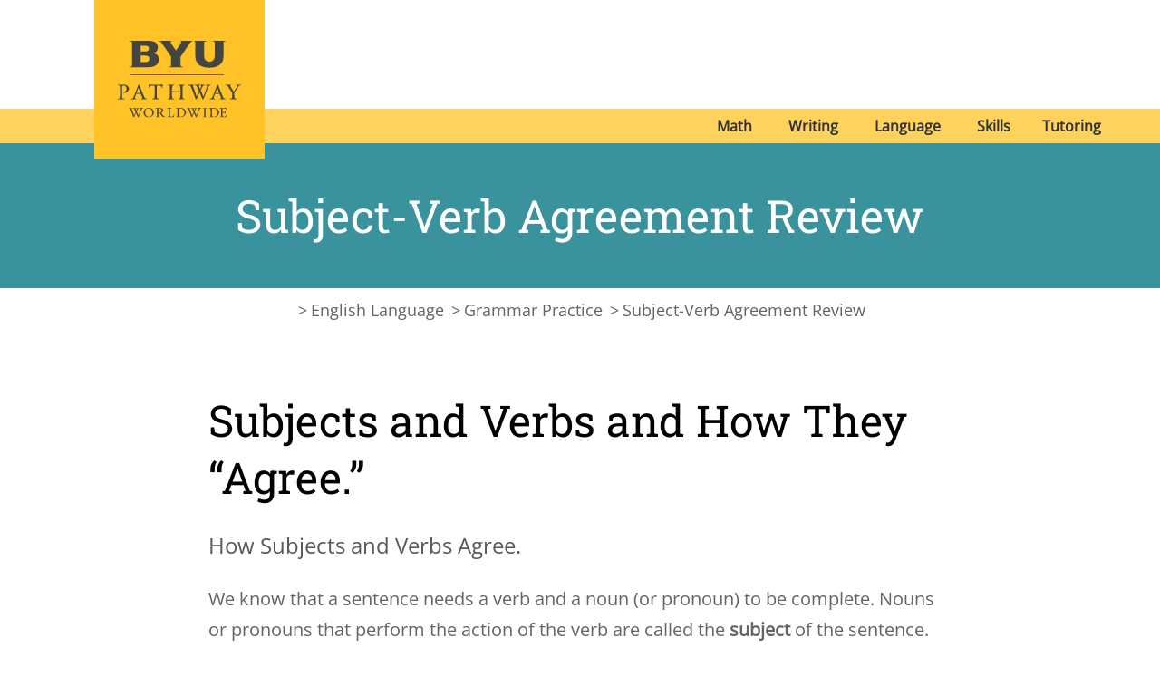

--- FILE ---
content_type: text/html;charset=UTF-8
request_url: https://resourcecenter.byupathway.edu/english/e01-12
body_size: 30789
content:
<!DOCTYPE html>
<html class="SectionPage" lang="en" itemscope itemtype="http://schema.org/WebPage">
<head>
    <meta charset="UTF-8">

    <style data-cssvarsponyfill="true">
        :root {
        --primaryColor1: #ffc328;
        --primaryColor2: #3792ab;
        --primaryColor3: #065577;
        --primaryColor4: #cb4a27;

        --ecPrimaryColor1: #318d43;

        --siteBgColor: #ffffff;
        --siteInverseBgColor: #000000;
        --primaryTextColor: #595959;
        --primaryTextColorInverse: #ffffff;
        --secondaryTextColor: #666666;
        --secondaryTextColorInverse: #cccccc;
        --tertiaryTextColor: #000000;
        --tertiaryTextColorInverse: #cccccc;
        --quaternaryTextColor: #6a6a6a;

        --greyText1: #636466;
        --blueText1: #6cabb7;
        --breakingColor: #ff6f00;

        --secondaryColor1: #858585;
        --secondaryColor2: #2d7b90;
        --secondaryColor3: #58595B;
        --secondaryColor4: #dd9f00;
        --secondaryColor5: #707070;
        --secondaryColor6: #eba51b;
        --secondaryColor7: #eeeeee;
        --secondaryColor8: #f7e4b1;
        --secondaryColor9: #095577;

        --headerBgColor: #ffffff;
        --headerBgColorInverse: #eaeaea;
        --headerBorderColor: #e6e6e6;
        --headerBorderColorInverse: #858585;
        --headerTextColor: #454540;
        --headerTextColorInverse: #ffffff;
        --headerMenuBgColor: #ffffff;
        --headerMenuTextColor: #333333;

        --linkColor: #333333;

        --secondaryHeaderBgColor: #ffffff;
        --secondaryHeaderTextColor: #333333;

        --tileBgColor: #f1f2f2;

        --footerBgColor: #414142;
        --footerBgSecondaryColor: #cdcdce;
        --footerTextColor: #ffffff;
        --footerTextSecondaryColor: #414142;

        --listBorderColor: #000000;
        --gridBorderColor: #e6e6e6;

        --buttonBgColor: #ffffff;
        --buttonTextColor: #333333;
        --inverseButtonBgColor: #3f3f40;
        --selectBgColor: #e6e7e8;
        --tagButtonTextColor: #ff6f00;
        --radioButtonBgColor: #d0d1d2;
        --buttonBlackColor: #3f3f40;

        --searchButtonBgColor: #3a929d;
        --searchResutsLinkColor: #679ba5;
        --searchResutsTypeColor: #676767;

        --breakingTextColor: #ffffff;
        --promoBgColor: #f1f2f2;
        --sectionTextColor: #ff6f00;


        --secondaryHeadlineFont: Roboto Slab;
        --bodyFont: Open Sans;
        --bodyFontCondensed: Open Sans Condensed;

        --globalPadding: 60px;
        --globalPaddingTop: 60px;
        --globalPaddingBottom: 60px;

        --white: #ffffff;
        --black: #000000;

        --defaultColumnColor1: #eba51b;
        --defaultColumnBgColor1: #fffbf4;
        --defaultColumnColor2: #6cabb7;
        --defaultColumnBgColor2: #eceff2;

        --defaultModuleColor1: #3793ab;
        --defaultModuleColor2: #fabb90;
        --defaultModuleColor3: #6cabb7;

        --defaultChevronColor1: #ffc328;
        --defaultChevronColor2: #288196;
        --defaultChevronColor3: #004464;
        --defaultChevronColor4: #002743;

        --defaultDonutColor: #6daab6;

        --maxPageWidth: 1300px;

        --globalPadding: 60px;
        --globalPaddingTop: 60px;
        --globalPaddingBottom: 60px;
        --globalPaddingTopMobile: 30px;
        --globalPaddingBottomMobile: 30px;

        --colorGold3: #ffc328;
        --colorGold3Hover: #eba51b;
        --colorGold4: #eba51b;
        --colorGold4Hover: #c28912;
        --colorRed4: #cb4a27;
        --colorRed4Hover: #ad4125;
        --colorRed5: #ad4125;
        --colorRed5Hover: #6a1b07;
        --colorLime3: #a2c23d;
        --colorLime3Hover: #779b30;
        --colorLime4: #779b30;
        --colorLime4Hover: #39622d;
        --colorTeal4: #3a929d;
        --colorTeal4Hover: #164d5a;
        --colorTeal5: #164d5a;
        --colorTeal5Hover: #002c36;
        --colorNavy3: #065577;
        --colorNavy3Hover: #0d3354;
        --colorNavy4: #0d3354;
        --colorNavy4Hover: #042642;

        --superscript-color: var(--colorNavy3);
        --superscript-color-hover: var(--colorNavy3Hover);

        --bookBreadcrumbLinkColor: #636466;
}

    </style>

    <style>
    body:before {
        visibility: hidden;
        border: 0;
        clip: rect(0, 0, 0, 0);
        height: 1px;
        margin: -1px;
        overflow: hidden;
        padding: 0;
        position: absolute;
        width: 1px;
    }

    @media only screen and (min-width: 320px) {
        body:before {
            content: "mq-xs";
        }
    }

    @media only screen and (min-width: 360px) {
        body:before {
            content: "mq-xsp";
        }
    }

    @media only screen and (min-width: 420px) {
        body:before {
            content: "mq-smm";
        }
    }

    @media only screen and (min-width: 568px) {
        body:before {
            content: "mq-sm";
        }
    }

    @media only screen and (min-width: 768px) {
        body:before {
            content: "mq-md";
        }
    }

    @media only screen and (min-width: 828px) {
        body:before {
            content: "mq-mdp";
        }
    }

    @media only screen and (min-width: 1024px) {
        body:before {
            content: "mq-lg";
        }
    }

    @media only screen and (min-width: 1240px) {
        body:before {
            content: "mq-hk";
        }
    }

    @media only screen and (min-width: 1440px) {
        body:before {
            content: "mq-xl";
        }
    }

    @media only screen and (min-width: 1500px) {
        body:before {
            content: "mq-xlp";
        }
    }

    @media only screen and (min-width: 1920px) {
        body:before {
            content: "mq-xxl";
        }
    }

    @media only screen and (min-width: 2000px) {
        body:before {
            content: "mq-xxlp";
        }
    }
</style>

    

    <meta property="og:title" content="Subject-Verb Agreement Review">

    <meta property="og:url" content="https://resourcecenter.byupathway.org/english/e01-12">


    <meta property="og:site_name" content="ResourceCenter">



    <meta property="og:type" content="website">

    
    <meta name="twitter:card" content="summary_large_image"/>
    
    
    
    
    

    
    
    
    
    <meta name="twitter:title" content="Subject-Verb Agreement Review"/>
    


    <link rel="preload" as="style" href="https://byu-pathway.brightspotcdn.com/resource/0000016e-1935-db70-a9fe-59fd17390000/styleguide/All.min.1f1c7d4bdc4c0548be1de3a07cd373cf.gz.css">
    <link data-cssvarsponyfill="true" class="Webpack-css" rel="stylesheet" href="https://byu-pathway.brightspotcdn.com/resource/0000016e-1935-db70-a9fe-59fd17390000/styleguide/All.min.1f1c7d4bdc4c0548be1de3a07cd373cf.gz.css">
    <link rel="preconnect" href="https://assets.adobedtm.com">
    <link rel="preconnect" href="https://connect.facebook.net">
    <link rel="preconnect" href="https://byu-pathway.brightspotcdn.com">
    <link rel="preconnect" href="https://players.brightcove.net">

    <style>color-grey-1 { /* GREY 1 */
    color: #58595B;
}    </style>
<style>.RichTextModule-items .VideoEnhancement-player ps-brightcoveplayer {
    margin: 0;    
}
.RichTextModule-items .Enhancement[data-align-left] {
 	float: none;   
}
.RichTextModule-items .Enhancement[data-align-left-extra-small] {
 	float: none;   
    max-width: 120px;
}

.RichTextModule-items .Enhancement[data-align-left-small] {
    float: none;   
    max-width: 300px;
}

@media (min-width: 768px) {
    /*.Page-header[data-header-stick] {
        display: none;
    }*/
    
}

@media (min-width: 1200px) {
    
    
}


/* Breadcrumbs */

.CertificatePage-breadcrumbs, .ContactUsPage-breadcrumbs, .DegreePage-breadcrumbs, .FAQPage-breadcrumbs, .FixedSectionPage-breadcrumbs, .HomePage-breadcrumbs, .Page-breadcrumbs, .SectionPage-breadcrumbs {
	font-size: 1.6rem;   
}
.CertificatePage-breadcrumbs .Link, .CertificatePage-breadcrumbs span, .ContactUsPage-breadcrumbs .Link, .ContactUsPage-breadcrumbs span, .DegreePage-breadcrumbs .Link, .DegreePage-breadcrumbs span, .FAQPage-breadcrumbs .Link, .FAQPage-breadcrumbs span, .FixedSectionPage-breadcrumbs .Link, .FixedSectionPage-breadcrumbs span, .HomePage-breadcrumbs .Link, .HomePage-breadcrumbs span, .Page-breadcrumbs .Link, .Page-breadcrumbs span, .SectionPage-breadcrumbs .Link, .SectionPage-breadcrumbs span {
    color: #636466;
}
@media (hover) {
	byu-breadcrumbs a:hover span {
        color: #ffc328;
    }
}

@media (min-width: 1200px) {
    .CertificatePage-breadcrumbs, .ContactUsPage-breadcrumbs, .DegreePage-breadcrumbs, .FAQPage-breadcrumbs, .FixedSectionPage-breadcrumbs, .HomePage-breadcrumbs, .Page-breadcrumbs, .SectionPage-breadcrumbs {
		font-size: 1.8rem;   
	}
}




/* Prom Lede 3 */
.PromoLedeL3 {
    padding: 30px 24px;
}
.PromoLedeL3-title {
    font-size: 3.6rem;
    line-height: 1.2;
    margin-bottom: 0;
}
@media (min-width: 768px) {
    .PromoLedeL3 {
        padding: 40px 24px;
    }
    .PromoLedeL3-content {
        margin-top: 0;
    }
    .PromoLedeL3-title {
        font-size: 4.2rem;
    }
}
@media (min-width: 1200px) {
    .PromoLedeL3-title {
        font-size: 5rem;
    }
    .PromoLedeL3 {
        padding: 50px 24px;
    }
}


/* Modal Video */
.FootnoteModal-container {
    padding: 24px;
}

@media(min-width: 600px) {
    .modal-video {
        width: 420px;
    }
}
@media(min-width: 768px) {
    .modal-video {
        width: 500px;
    }
}
@media(min-width: 1200px) {
    .modal-video {
        width: 600px;
    }
}

/* Modal can be too tall for the screen, this sets a height limit and scroll */
.FootnoteModal-container {
    max-height: calc(100% - 36px);
    overflow: auto;
}
/* This increases modal padding so the 'x' won't cover any contents of the modal */
.FootnoteModal-container {
    padding: 30px;
}
/* Slightly moves modal 'x' up and right to get out of the way of the modal contents */
.FootnoteModal-button {
    top: 3px;
    right: 3px;
}

/* Drop Down override */
.PromoDropdown-title:after {
    top: 50%;
    transform: translateY(-50%);
}
.PromoDropdown[data-trigger-container=true] .PromoDropdown-title:after {
    transform: translateY(-50%) rotate(180deg);
}

</style>
<style>/*  */
[id^="sidebar-block"] + .RichTextModule-items {
    --block-color: #3a929d;
}
[id^="practice-quiz-block"] + .RichTextModule-items {
    /* --block-color: #eaa522; */
    --block-color: #ffc328;
}
[id^="full-callout-block"] + .RichTextModule-items {
    --block-color: #8b9531;
}
[id^="box-callout-block"] + .RichTextModule-items {
    --block-color: #ff0000;
}

/* [id^="sidebar-block"] + .RichTextModule-items {
    float: right;
    max-width: 350px;
    width: 100%;
} */

[id^="practice-quiz-block"] .FootnoteModal [data-trigger],
[id^="sidebar-block"] .FootnoteModal [data-trigger],
[id^="full-callout-block"] .FootnoteModal [data-trigger],
[id^="box-callout-block"] .FootnoteModal [data-trigger],
[id^="practice-quiz-block"]  p a:not(.btn) span.Link-span,
[id^="sidebar-block"]  p a:not(.btn) span.Link-span,
[id^="full-callout-block"]  p a:not(.btn) span.Link-span,
[id^="box-callout-block"]  p a:not(.btn) span.Link-span {
    color: var(--block-color);
}


[id^="practice-quiz-block"] + .RichTextModule-items,
[id^="sidebar-block"] + .RichTextModule-items,
[id^="full-callout-block"] + .RichTextModule-items,
[id^="box-callout-block"] + .RichTextModule-items {
    padding-left: 0;
    padding-right: 0;
    margin-left: 12px;
    margin-right: 12px;
    padding-bottom: 12px;
    box-shadow: inset 0 0 0 2px var(--block-color);
}
[id^="box-callout-block"] .RichTextModule-items {
    padding-top: 12px;
}
[id^="practice-quiz-block"] + .RichTextModule-items > :not(h3),
[id^="sidebar-block"] + .RichTextModule-items > :not(h3),
[id^="full-callout-block"] + .RichTextModule-items > :not(h3),
[id^="box-callout-block"] + .RichTextModule-items > * {
    margin-left: 12px;
    margin-right: 12px;
}
[id^="practice-quiz-block"] +  .RichTextModule-items > ol,
[id^="sidebar-block"] + .RichTextModule-items > ol,
[id^="full-callout-block"] + .RichTextModule-items > ol,
[id^="box-callout-block"] + .RichTextModule-items > ol,
[id^="practice-quiz-block"] + .RichTextModule-items > ul,
[id^="sidebar-block"] + .RichTextModule-items > ul,
[id^="full-callout-block"] + .RichTextModule-items > ul,
[id^="box-callout-block"] + .RichTextModule-items > ul {
    padding-left: 24px;
}
[id^="practice-quiz-block"] + .RichTextModule-items h3,
[id^="sidebar-block"] + .RichTextModule-items h3,
[id^="full-callout-block"] + .RichTextModule-items h3 {
    color: white;
    background-color: var(--block-color);
    padding: 8px 12px;
    margin-bottom: 24px
}

@media (min-width: 568px) {
    [id^="practice-quiz-block"] + .RichTextModule-items,
    [id^="sidebar-block"] + .RichTextModule-items,
    [id^="full-callout-block"] + .RichTextModule-items,
    [id^="box-callout-block"] + .RichTextModule-items {
        margin-left: 24px;
        margin-right: 24px;
    }
    [id^="practice-quiz-block"] + .RichTextModule-items > :not(h3),
    [id^="sidebar-block"] + .RichTextModule-items > :not(h3),
    [id^="full-callout-block"] + .RichTextModule-items > :not(h3),
    [id^="box-callout-block"] + .RichTextModule-items > * {
        margin-left: 24px;
        margin-right: 24px;
    }
}

@media (min-width: 768px) {
    [id^="practice-quiz-block"] + .RichTextModule-items,
    [id^="sidebar-block"] + .RichTextModule-items,
    [id^="full-callout-block"] + .RichTextModule-items,
    [id^="box-callout-block"] + .RichTextModule-items {
        margin-left: auto;
        margin-right: auto;
        padding-bottom: 20px;
        max-width: 876px;
        width: calc(100% - 100px);
    }
    [id^="box-callout-block"] + .RichTextModule-items {
        padding-top: 20px;
    }
    [id^="practice-quiz-block"] + .RichTextModule-items > :not(h3),
    [id^="sidebar-block"] + .RichTextModule-items > :not(h3),
    [id^="full-callout-block"] + .RichTextModule-items > :not(h3),
    [id^="box-callout-block"] + .RichTextModule-items > * {
        margin-left: 30px;
        margin-right: 30px;
    }
    [id^="practice-quiz-block"] + .RichTextModule-items h3,
    [id^="sidebar-block"] + .RichTextModule-items h3,
    [id^="full-callout-block"] + .RichTextModule-items h3 {
        margin-bottom: 36px;
    }
}

@media (min-width: 1440px) {
    [id^="practice-quiz-block"] + .RichTextModule-items,
    [id^="sidebar-block"] + .RichTextModule-items,
    [id^="full-callout-block"] + .RichTextModule-items,
    [id^="box-callout-block"] + .RichTextModule-items {
        max-width: 960px;
    }
}

@media (min-width: 1920px) {
    [id^="practice-quiz-block"] + .RichTextModule-items > :not(h3),
    [id^="sidebar-block"] + .RichTextModule-items > :not(h3),
    [id^="full-callout-block"] + .RichTextModule-items > :not(h3),
    [id^="box-callout-block"] + .RichTextModule-items > * {
        margin-left: 40px;
        margin-right: 40px;
    }
}


[id^="practice-quiz-block"] + .RichTextModule-items ol li {
    padding-left: 1rem;
}

/* At 1600px, stick the sidebar to the right side of the content, instead of the screen */
/* @media (min-width: 1600px) {
    [id^="sidebar-block"] + .RichTextModule-items {
        float: none;
        max-width: 350px;
        width: 100%;
        position: absolute;
        left: calc(50% + (960px /2));
    }
} */</style>
<style>.Page-header-links .Localization.NavigationItem {
    display: none;   
}</style>
<style>[data-remove-superscript] .FootnoteModal [data-trigger] {
    color: var(--linkButtonPrimaryColor);
}

[data-remove-superscript] .FootnoteModal {
    vertical-align: initial;
    font-size: inherit;
}
[data-remove-superscript] .FootnoteModal [data-trigger]:hover {
    color: var(--linkButtonHoverColor);
    background-color: transparent;
}</style>
<style>/* Additional Table Styles */

/* Striped rows & non-shaded title */
[id*=table-striped-rows-non-shaded-title] + .RichTextBody table tr:nth-of-type(2n) {
    background-color: #f1f2f2;
}
[id*=table-striped-rows-non-shaded-title] + .RichTextBody table td {
    padding: 2px 8px;
}

@media (max-width: 600px) {
    [id*=table-striped-rows-non-shaded-title] + .RichTextBody table {
        font-size: 1.26rem;
    }
}


/* Striped rows shaded title */
[id*=table-striped-rows-shaded-title] + .RichTextBody table {
    border: 1px solid #ddd;
    border-collapse: collapse;
}
[id*=table-striped-rows-shaded-title] + .RichTextBody table tr:nth-of-type(2n - 1) {
    background-color: #f1f2f2;
}
[id*=table-striped-rows-shaded-title] + .RichTextBody table tr:first-of-type {
    background-color: #8c8c8c;
    color: white;
}
[id*=table-striped-rows-shaded-title] + .RichTextBody table td {
    padding: 2px 8px;
}

@media (max-width: 600px) {
    [id*=table-striped-rows-shaded-title] + .RichTextBody table {
        font-size: 1.26rem;
    }
}</style>
<style>[id*=image-style-mini] + .RichTextBody .Enhancement {
    width: 100%;
    max-width: 60px;
}
[id*=image-style-small] + .RichTextBody .Enhancement {
    width: 100%;
    max-width: 120px;
}
[id*=image-style-quarter] + .RichTextBody .Enhancement {
    width: 100%;
    max-width: 240px;
}
[id*=image-style-third] + .RichTextBody .Enhancement {
    width: 100%;
    max-width: 320px;
}
[id*=image-style-half] + .RichTextBody .Enhancement {
    width: 100%;
    max-width: 480px;
}
[id*=image-style-large] + .RichTextBody .Enhancement {
    width: 100%;
    max-width: 640px;
}
[id*=image-style-xlarge] + .RichTextBody .Enhancement {
    width: 100%;
    max-width: 720px;
}
[id*=image-style-full] + .RichTextBody .Enhancement {
    width: 100%;
    max-width: 960px;
}</style>
<style>@media (min-width: 280px) {
    .PromoLedeL3 {
        position: relative;
        z-index: 1;
        margin-top: 0px;
    }
}

@media (min-width: 1200px) {
    .PromoLedeL3 {
        position: relative;
        z-index: 1;
        margin-top: 39px;
    }
}

@media (min-width: 1440px) {
    .PromoLedeL3 {
        position: relative;
        z-index: 1;
        margin-top: 44px;
    }
}</style>
<style>.Page-header-hamburger-menu {
    padding-top: 0px;
}

@media only screen and (min-width: 280px) and (max-width: 1199px) {
    .Navigation-items {
        padding-right: 0px;
    }
}

@media only screen and (min-width: 1200px) {
    .Navigation-items {
        padding-right: 50px;
    }
}

@media only screen and (min-width: 1200px) {
    .Navigation-items-item:not(:last-of-type) {
        padding-right: 5px;
        padding-left: 5px;
    }
}

@media only screen and (min-width: 280px) and (max-width: 1199px) {
    [data-toggle-header=hamburger-menu] .Navigation {
        padding-bottom: 25px;
    }
}

@media only screen and (min-width: 280px) and (max-width: 1199px) {
    .Page-header-hamburger-menu .Page-header-linksWrapper {
        padding-bottom: 10px;
    }
}</style>


    <meta name="viewport" content="width=device-width, initial-scale=1, maximum-scale=5"><title>Subject-Verb Agreement Review</title><link rel="canonical" href="https://resourcecenter.byupathway.org/english/e01-12"><meta name="brightspot.contentId" content="00000177-f031-df31-ab77-f03567bf0006"><link rel="apple-touch-icon"sizes="180x180"href="/apple-touch-icon.png"><link rel="icon"type="image/png"href="/favicon-32x32.png"><link rel="icon"type="image/png"href="/favicon-16x16.png">
    <link type="application/rss+xml" rel="alternate" title="Subject-Verb Agreement Review" href="https://resourcecenter.byupathway.org/english/e01-12.rss"><script type="application/ld+json">{"@context":"http://schema.org","@type":"WebPage","dateModified":"2024-07-24T18:10:42Z","datePublished":"2021-03-01T23:48:57Z","mainEntityOfPage":{"@type":"WebPage","@id":"https://resourcecenter.byupathway.org/english/e01-12"},"name":"Subject-Verb Agreement Review","url":"https://resourcecenter.byupathway.org/english/e01-12"}</script>

    
    
    <meta name="brightspot.cached" content="false">

    <!--This is needed for custom elements to function in browsers that
    support them natively but that are using es6 code transpiled to es5.
    This will cause a non-fatal error to show up in the IE11 console.
    It can be safely ignored. https://github.com/webcomponents/webcomponentsjs/issues/749 -->
    <script>
        (function () {
        'use strict';

        (()=>{'use strict';if(!window.customElements)return;const a=window.HTMLElement,b=window.customElements.define,c=window.customElements.get,d=new Map,e=new Map;let f=!1,g=!1;window.HTMLElement=function(){if(!f){const a=d.get(this.constructor),b=c.call(window.customElements,a);g=!0;const e=new b;return e}f=!1;},window.HTMLElement.prototype=a.prototype;Object.defineProperty(window,'customElements',{value:window.customElements,configurable:!0,writable:!0}),Object.defineProperty(window.customElements,'define',{value:(c,h)=>{const i=h.prototype,j=class extends a{constructor(){super(),Object.setPrototypeOf(this,i),g||(f=!0,h.call(this)),g=!1;}},k=j.prototype;j.observedAttributes=h.observedAttributes,k.connectedCallback=i.connectedCallback,k.disconnectedCallback=i.disconnectedCallback,k.attributeChangedCallback=i.attributeChangedCallback,k.adoptedCallback=i.adoptedCallback,d.set(h,c),e.set(c,h),b.call(window.customElements,c,j);},configurable:!0,writable:!0}),Object.defineProperty(window.customElements,'get',{value:(a)=>e.get(a),configurable:!0,writable:!0});})();

        /**
        @license
        Copyright (c) 2017 The Polymer Project Authors. All rights reserved.
        This code may only be used under the BSD style license found at http://polymer.github.io/LICENSE.txt
        The complete set of authors may be found at http://polymer.github.io/AUTHORS.txt
        The complete set of contributors may be found at http://polymer.github.io/CONTRIBUTORS.txt
        Code distributed by Google as part of the polymer project is also
        subject to an additional IP rights grant found at http://polymer.github.io/PATENTS.txt
        */
        }());
    </script>
    <script>
        /**
            For the fastest load times https://developers.google.com/speed/docs/insights/BlockingJS
            and to prevent any FOUC, as well as prevent any race conditions for browsers that also
            rely on the CSS variables polyfill, this is inlined.
        **/
        if (!window.customElements) {
            (function(){
                'use strict';var h=new function(){};var aa=new Set("annotation-xml color-profile font-face font-face-src font-face-uri font-face-format font-face-name missing-glyph".split(" "));function m(b){var a=aa.has(b);b=/^[a-z][.0-9_a-z]*-[\-.0-9_a-z]*$/.test(b);return!a&&b}function n(b){var a=b.isConnected;if(void 0!==a)return a;for(;b&&!(b.__CE_isImportDocument||b instanceof Document);)b=b.parentNode||(window.ShadowRoot&&b instanceof ShadowRoot?b.host:void 0);return!(!b||!(b.__CE_isImportDocument||b instanceof Document))}
                function p(b,a){for(;a&&a!==b&&!a.nextSibling;)a=a.parentNode;return a&&a!==b?a.nextSibling:null}
                function t(b,a,c){c=c?c:new Set;for(var d=b;d;){if(d.nodeType===Node.ELEMENT_NODE){var e=d;a(e);var f=e.localName;if("link"===f&&"import"===e.getAttribute("rel")){d=e.import;if(d instanceof Node&&!c.has(d))for(c.add(d),d=d.firstChild;d;d=d.nextSibling)t(d,a,c);d=p(b,e);continue}else if("template"===f){d=p(b,e);continue}if(e=e.__CE_shadowRoot)for(e=e.firstChild;e;e=e.nextSibling)t(e,a,c)}d=d.firstChild?d.firstChild:p(b,d)}}function u(b,a,c){b[a]=c};function v(){this.a=new Map;this.s=new Map;this.f=[];this.b=!1}function ba(b,a,c){b.a.set(a,c);b.s.set(c.constructor,c)}function w(b,a){b.b=!0;b.f.push(a)}function x(b,a){b.b&&t(a,function(a){return y(b,a)})}function y(b,a){if(b.b&&!a.__CE_patched){a.__CE_patched=!0;for(var c=0;c<b.f.length;c++)b.f[c](a)}}function z(b,a){var c=[];t(a,function(b){return c.push(b)});for(a=0;a<c.length;a++){var d=c[a];1===d.__CE_state?b.connectedCallback(d):A(b,d)}}
                function B(b,a){var c=[];t(a,function(b){return c.push(b)});for(a=0;a<c.length;a++){var d=c[a];1===d.__CE_state&&b.disconnectedCallback(d)}}
                function C(b,a,c){c=c?c:{};var d=c.w||new Set,e=c.i||function(a){return A(b,a)},f=[];t(a,function(a){if("link"===a.localName&&"import"===a.getAttribute("rel")){var c=a.import;c instanceof Node&&(c.__CE_isImportDocument=!0,c.__CE_hasRegistry=!0);c&&"complete"===c.readyState?c.__CE_documentLoadHandled=!0:a.addEventListener("load",function(){var c=a.import;if(!c.__CE_documentLoadHandled){c.__CE_documentLoadHandled=!0;var f=new Set(d);f.delete(c);C(b,c,{w:f,i:e})}})}else f.push(a)},d);if(b.b)for(a=0;a<
                f.length;a++)y(b,f[a]);for(a=0;a<f.length;a++)e(f[a])}
                function A(b,a){if(void 0===a.__CE_state){var c=a.ownerDocument;if(c.defaultView||c.__CE_isImportDocument&&c.__CE_hasRegistry)if(c=b.a.get(a.localName)){c.constructionStack.push(a);var d=c.constructor;try{try{if(new d!==a)throw Error("The custom element constructor did not produce the element being upgraded.");}finally{c.constructionStack.pop()}}catch(r){throw a.__CE_state=2,r;}a.__CE_state=1;a.__CE_definition=c;if(c.attributeChangedCallback)for(c=c.observedAttributes,d=0;d<c.length;d++){var e=c[d],
                        f=a.getAttribute(e);null!==f&&b.attributeChangedCallback(a,e,null,f,null)}n(a)&&b.connectedCallback(a)}}}v.prototype.connectedCallback=function(b){var a=b.__CE_definition;a.connectedCallback&&a.connectedCallback.call(b)};v.prototype.disconnectedCallback=function(b){var a=b.__CE_definition;a.disconnectedCallback&&a.disconnectedCallback.call(b)};
                v.prototype.attributeChangedCallback=function(b,a,c,d,e){var f=b.__CE_definition;f.attributeChangedCallback&&-1<f.observedAttributes.indexOf(a)&&f.attributeChangedCallback.call(b,a,c,d,e)};function D(b,a){this.c=b;this.a=a;this.b=void 0;C(this.c,this.a);"loading"===this.a.readyState&&(this.b=new MutationObserver(this.f.bind(this)),this.b.observe(this.a,{childList:!0,subtree:!0}))}function E(b){b.b&&b.b.disconnect()}D.prototype.f=function(b){var a=this.a.readyState;"interactive"!==a&&"complete"!==a||E(this);for(a=0;a<b.length;a++)for(var c=b[a].addedNodes,d=0;d<c.length;d++)C(this.c,c[d])};function ca(){var b=this;this.b=this.a=void 0;this.f=new Promise(function(a){b.b=a;b.a&&a(b.a)})}function F(b){if(b.a)throw Error("Already resolved.");b.a=void 0;b.b&&b.b(void 0)};function G(b){this.j=!1;this.c=b;this.o=new Map;this.l=function(b){return b()};this.g=!1;this.m=[];this.u=new D(b,document)}
                G.prototype.define=function(b,a){var c=this;if(!(a instanceof Function))throw new TypeError("Custom element constructors must be functions.");if(!m(b))throw new SyntaxError("The element name '"+b+"' is not valid.");if(this.c.a.get(b))throw Error("A custom element with name '"+b+"' has already been defined.");if(this.j)throw Error("A custom element is already being defined.");this.j=!0;var d,e,f,r,k;try{var g=function(b){var a=l[b];if(void 0!==a&&!(a instanceof Function))throw Error("The '"+b+"' callback must be a function.");
                    return a},l=a.prototype;if(!(l instanceof Object))throw new TypeError("The custom element constructor's prototype is not an object.");d=g("connectedCallback");e=g("disconnectedCallback");f=g("adoptedCallback");r=g("attributeChangedCallback");k=a.observedAttributes||[]}catch(q){return}finally{this.j=!1}a={localName:b,constructor:a,connectedCallback:d,disconnectedCallback:e,adoptedCallback:f,attributeChangedCallback:r,observedAttributes:k,constructionStack:[]};ba(this.c,b,a);this.m.push(a);this.g||
                (this.g=!0,this.l(function(){return da(c)}))};G.prototype.i=function(b){C(this.c,b)};function da(b){if(!1!==b.g){b.g=!1;for(var a=b.m,c=[],d=new Map,e=0;e<a.length;e++)d.set(a[e].localName,[]);C(b.c,document,{i:function(a){if(void 0===a.__CE_state){var e=a.localName,f=d.get(e);f?f.push(a):b.c.a.get(e)&&c.push(a)}}});for(e=0;e<c.length;e++)A(b.c,c[e]);for(;0<a.length;){for(var f=a.shift(),e=f.localName,f=d.get(f.localName),r=0;r<f.length;r++)A(b.c,f[r]);(e=b.o.get(e))&&F(e)}}}
                G.prototype.get=function(b){if(b=this.c.a.get(b))return b.constructor};G.prototype.whenDefined=function(b){if(!m(b))return Promise.reject(new SyntaxError("'"+b+"' is not a valid custom element name."));var a=this.o.get(b);if(a)return a.f;a=new ca;this.o.set(b,a);this.c.a.get(b)&&!this.m.some(function(a){return a.localName===b})&&F(a);return a.f};G.prototype.v=function(b){E(this.u);var a=this.l;this.l=function(c){return b(function(){return a(c)})}};window.CustomElementRegistry=G;
                G.prototype.define=G.prototype.define;G.prototype.upgrade=G.prototype.i;G.prototype.get=G.prototype.get;G.prototype.whenDefined=G.prototype.whenDefined;G.prototype.polyfillWrapFlushCallback=G.prototype.v;var H=window.Document.prototype.createElement,ea=window.Document.prototype.createElementNS,fa=window.Document.prototype.importNode,ga=window.Document.prototype.prepend,ha=window.Document.prototype.append,ia=window.DocumentFragment.prototype.prepend,ja=window.DocumentFragment.prototype.append,I=window.Node.prototype.cloneNode,J=window.Node.prototype.appendChild,K=window.Node.prototype.insertBefore,L=window.Node.prototype.removeChild,M=window.Node.prototype.replaceChild,N=Object.getOwnPropertyDescriptor(window.Node.prototype,
                        "textContent"),O=window.Element.prototype.attachShadow,P=Object.getOwnPropertyDescriptor(window.Element.prototype,"innerHTML"),Q=window.Element.prototype.getAttribute,R=window.Element.prototype.setAttribute,S=window.Element.prototype.removeAttribute,T=window.Element.prototype.getAttributeNS,U=window.Element.prototype.setAttributeNS,ka=window.Element.prototype.removeAttributeNS,la=window.Element.prototype.insertAdjacentElement,ma=window.Element.prototype.insertAdjacentHTML,na=window.Element.prototype.prepend,
                        oa=window.Element.prototype.append,V=window.Element.prototype.before,pa=window.Element.prototype.after,qa=window.Element.prototype.replaceWith,ra=window.Element.prototype.remove,sa=window.HTMLElement,W=Object.getOwnPropertyDescriptor(window.HTMLElement.prototype,"innerHTML"),ta=window.HTMLElement.prototype.insertAdjacentElement,ua=window.HTMLElement.prototype.insertAdjacentHTML;function va(){var b=X;window.HTMLElement=function(){function a(){var a=this.constructor,d=b.s.get(a);if(!d)throw Error("The custom element being constructed was not registered with `customElements`.");var e=d.constructionStack;if(!e.length)return e=H.call(document,d.localName),Object.setPrototypeOf(e,a.prototype),e.__CE_state=1,e.__CE_definition=d,y(b,e),e;var d=e.length-1,f=e[d];if(f===h)throw Error("The HTMLElement constructor was either called reentrantly for this constructor or called multiple times.");
                    e[d]=h;Object.setPrototypeOf(f,a.prototype);y(b,f);return f}a.prototype=sa.prototype;return a}()};function Y(b,a,c){function d(a){return function(c){for(var e=[],d=0;d<arguments.length;++d)e[d-0]=arguments[d];for(var d=[],f=[],l=0;l<e.length;l++){var q=e[l];q instanceof Element&&n(q)&&f.push(q);if(q instanceof DocumentFragment)for(q=q.firstChild;q;q=q.nextSibling)d.push(q);else d.push(q)}a.apply(this,e);for(e=0;e<f.length;e++)B(b,f[e]);if(n(this))for(e=0;e<d.length;e++)f=d[e],f instanceof Element&&z(b,f)}}c.h&&(a.prepend=d(c.h));c.append&&(a.append=d(c.append))};function wa(){var b=X;u(Document.prototype,"createElement",function(a){if(this.__CE_hasRegistry){var c=b.a.get(a);if(c)return new c.constructor}a=H.call(this,a);y(b,a);return a});u(Document.prototype,"importNode",function(a,c){a=fa.call(this,a,c);this.__CE_hasRegistry?C(b,a):x(b,a);return a});u(Document.prototype,"createElementNS",function(a,c){if(this.__CE_hasRegistry&&(null===a||"http://www.w3.org/1999/xhtml"===a)){var d=b.a.get(c);if(d)return new d.constructor}a=ea.call(this,a,c);y(b,a);return a});
                    Y(b,Document.prototype,{h:ga,append:ha})};function xa(){var b=X;function a(a,d){Object.defineProperty(a,"textContent",{enumerable:d.enumerable,configurable:!0,get:d.get,set:function(a){if(this.nodeType===Node.TEXT_NODE)d.set.call(this,a);else{var e=void 0;if(this.firstChild){var c=this.childNodes,k=c.length;if(0<k&&n(this))for(var e=Array(k),g=0;g<k;g++)e[g]=c[g]}d.set.call(this,a);if(e)for(a=0;a<e.length;a++)B(b,e[a])}}})}u(Node.prototype,"insertBefore",function(a,d){if(a instanceof DocumentFragment){var e=Array.prototype.slice.apply(a.childNodes);
                    a=K.call(this,a,d);if(n(this))for(d=0;d<e.length;d++)z(b,e[d]);return a}e=n(a);d=K.call(this,a,d);e&&B(b,a);n(this)&&z(b,a);return d});u(Node.prototype,"appendChild",function(a){if(a instanceof DocumentFragment){var c=Array.prototype.slice.apply(a.childNodes);a=J.call(this,a);if(n(this))for(var e=0;e<c.length;e++)z(b,c[e]);return a}c=n(a);e=J.call(this,a);c&&B(b,a);n(this)&&z(b,a);return e});u(Node.prototype,"cloneNode",function(a){a=I.call(this,a);this.ownerDocument.__CE_hasRegistry?C(b,a):x(b,a);
                    return a});u(Node.prototype,"removeChild",function(a){var c=n(a),e=L.call(this,a);c&&B(b,a);return e});u(Node.prototype,"replaceChild",function(a,d){if(a instanceof DocumentFragment){var e=Array.prototype.slice.apply(a.childNodes);a=M.call(this,a,d);if(n(this))for(B(b,d),d=0;d<e.length;d++)z(b,e[d]);return a}var e=n(a),f=M.call(this,a,d),c=n(this);c&&B(b,d);e&&B(b,a);c&&z(b,a);return f});N&&N.get?a(Node.prototype,N):w(b,function(b){a(b,{enumerable:!0,configurable:!0,get:function(){for(var a=[],b=
                            0;b<this.childNodes.length;b++)a.push(this.childNodes[b].textContent);return a.join("")},set:function(a){for(;this.firstChild;)L.call(this,this.firstChild);J.call(this,document.createTextNode(a))}})})};function ya(b){var a=Element.prototype;function c(a){return function(e){for(var c=[],d=0;d<arguments.length;++d)c[d-0]=arguments[d];for(var d=[],k=[],g=0;g<c.length;g++){var l=c[g];l instanceof Element&&n(l)&&k.push(l);if(l instanceof DocumentFragment)for(l=l.firstChild;l;l=l.nextSibling)d.push(l);else d.push(l)}a.apply(this,c);for(c=0;c<k.length;c++)B(b,k[c]);if(n(this))for(c=0;c<d.length;c++)k=d[c],k instanceof Element&&z(b,k)}}V&&(a.before=c(V));V&&(a.after=c(pa));qa&&u(a,"replaceWith",function(a){for(var e=
                        [],c=0;c<arguments.length;++c)e[c-0]=arguments[c];for(var c=[],d=[],k=0;k<e.length;k++){var g=e[k];g instanceof Element&&n(g)&&d.push(g);if(g instanceof DocumentFragment)for(g=g.firstChild;g;g=g.nextSibling)c.push(g);else c.push(g)}k=n(this);qa.apply(this,e);for(e=0;e<d.length;e++)B(b,d[e]);if(k)for(B(b,this),e=0;e<c.length;e++)d=c[e],d instanceof Element&&z(b,d)});ra&&u(a,"remove",function(){var a=n(this);ra.call(this);a&&B(b,this)})};function za(){var b=X;function a(a,c){Object.defineProperty(a,"innerHTML",{enumerable:c.enumerable,configurable:!0,get:c.get,set:function(a){var e=this,d=void 0;n(this)&&(d=[],t(this,function(a){a!==e&&d.push(a)}));c.set.call(this,a);if(d)for(var f=0;f<d.length;f++){var r=d[f];1===r.__CE_state&&b.disconnectedCallback(r)}this.ownerDocument.__CE_hasRegistry?C(b,this):x(b,this);return a}})}function c(a,c){u(a,"insertAdjacentElement",function(a,e){var d=n(e);a=c.call(this,a,e);d&&B(b,e);n(a)&&z(b,e);
                    return a})}function d(a,c){function e(a,e){for(var c=[];a!==e;a=a.nextSibling)c.push(a);for(e=0;e<c.length;e++)C(b,c[e])}u(a,"insertAdjacentHTML",function(a,b){a=a.toLowerCase();if("beforebegin"===a){var d=this.previousSibling;c.call(this,a,b);e(d||this.parentNode.firstChild,this)}else if("afterbegin"===a)d=this.firstChild,c.call(this,a,b),e(this.firstChild,d);else if("beforeend"===a)d=this.lastChild,c.call(this,a,b),e(d||this.firstChild,null);else if("afterend"===a)d=this.nextSibling,c.call(this,
                        a,b),e(this.nextSibling,d);else throw new SyntaxError("The value provided ("+String(a)+") is not one of 'beforebegin', 'afterbegin', 'beforeend', or 'afterend'.");})}O&&u(Element.prototype,"attachShadow",function(a){return this.__CE_shadowRoot=a=O.call(this,a)});P&&P.get?a(Element.prototype,P):W&&W.get?a(HTMLElement.prototype,W):w(b,function(b){a(b,{enumerable:!0,configurable:!0,get:function(){return I.call(this,!0).innerHTML},set:function(a){var b="template"===this.localName,e=b?this.content:this,
                            c=H.call(document,this.localName);for(c.innerHTML=a;0<e.childNodes.length;)L.call(e,e.childNodes[0]);for(a=b?c.content:c;0<a.childNodes.length;)J.call(e,a.childNodes[0])}})});u(Element.prototype,"setAttribute",function(a,c){if(1!==this.__CE_state)return R.call(this,a,c);var e=Q.call(this,a);R.call(this,a,c);c=Q.call(this,a);b.attributeChangedCallback(this,a,e,c,null)});u(Element.prototype,"setAttributeNS",function(a,c,d){if(1!==this.__CE_state)return U.call(this,a,c,d);var e=T.call(this,a,c);U.call(this,
                        a,c,d);d=T.call(this,a,c);b.attributeChangedCallback(this,c,e,d,a)});u(Element.prototype,"removeAttribute",function(a){if(1!==this.__CE_state)return S.call(this,a);var c=Q.call(this,a);S.call(this,a);null!==c&&b.attributeChangedCallback(this,a,c,null,null)});u(Element.prototype,"removeAttributeNS",function(a,c){if(1!==this.__CE_state)return ka.call(this,a,c);var d=T.call(this,a,c);ka.call(this,a,c);var e=T.call(this,a,c);d!==e&&b.attributeChangedCallback(this,c,d,e,a)});ta?c(HTMLElement.prototype,
                        ta):la?c(Element.prototype,la):console.warn("Custom Elements: `Element#insertAdjacentElement` was not patched.");ua?d(HTMLElement.prototype,ua):ma?d(Element.prototype,ma):console.warn("Custom Elements: `Element#insertAdjacentHTML` was not patched.");Y(b,Element.prototype,{h:na,append:oa});ya(b)};/*

                Copyright (c) 2016 The Polymer Project Authors. All rights reserved.
                This code may only be used under the BSD style license found at http://polymer.github.io/LICENSE.txt
                The complete set of authors may be found at http://polymer.github.io/AUTHORS.txt
                The complete set of contributors may be found at http://polymer.github.io/CONTRIBUTORS.txt
                Code distributed by Google as part of the polymer project is also
                subject to an additional IP rights grant found at http://polymer.github.io/PATENTS.txt
                */
                var Z=window.customElements;if(!Z||Z.forcePolyfill||"function"!=typeof Z.define||"function"!=typeof Z.get){var X=new v;va();wa();Y(X,DocumentFragment.prototype,{h:ia,append:ja});xa();za();document.__CE_hasRegistry=!0;var customElements=new G(X);Object.defineProperty(window,"customElements",{configurable:!0,enumerable:!0,value:customElements})};
            }).call(self);
        }

        /**
            This allows us to load the IE polyfills via feature detection so that they do not load
            needlessly in the browsers that do not need them. It also ensures they are loaded
            non async so that they load before the rest of our JS.
        */
        var head = document.getElementsByTagName('head')[0];
        if (!window.CSS || !window.CSS.supports || !window.CSS.supports('--fake-var', 0)) {
            var script = document.createElement('script');
            script.setAttribute('src', "https://byu-pathway.brightspotcdn.com/resource/0000016e-1935-db70-a9fe-59fd17390000/styleguide/util/IEPolyfills.defa000a3f57bfe8d521f7973ec46e97.gz.js");
            script.setAttribute('type', 'text/javascript');
            script.async = false;
            head.appendChild(script);
        }
    </script>
    

    <!--  Resource Path for Lazy Imports -->
    <script>
        window.resourceBaseUrl = 'https://byu-pathway.brightspotcdn.com/resource/0000016e-1935-db70-a9fe-59fd17390000/'

    </script>

    <link rel="preload" href="https://byu-pathway.brightspotcdn.com/resource/0000016e-1935-db70-a9fe-59fd17390000/styleguide/All.min.9b685df04a3d0c9a928a1ec1f28081b3.gz.js" as="script" />
    <script src="https://byu-pathway.brightspotcdn.com/resource/0000016e-1935-db70-a9fe-59fd17390000/styleguide/All.min.9b685df04a3d0c9a928a1ec1f28081b3.gz.js" async></script>

    <script src="https://cdn.jsdelivr.net/npm/mathjax@3/es5/tex-chtml.js" async></script>
<script>function BasicGlobalScripts_Class() {

    this.init = function() {
        callFunctionOnLoad(addTitleToModalCloseButtons);
    }

    function addTitleToModalCloseButtons() {
        let modal_close_buttons = document.querySelectorAll('.FootnoteModal-container > .FootnoteModal-button');
        let modal_close_buttons_length = modal_close_buttons.length
        if(modal_close_buttons_length > 0) {
            for(let i = 0; i < modal_close_buttons_length; i++) {
                modal_close_buttons[i].title = "Close modal";
            }
        }
    }
    // function to call when page is ready
    function callFunctionOnLoad(function_name) {
        switch (document.readyState) {
            case "loading":
                document.addEventListener('readystatechange', event => {
                    if (event.target.readyState === 'interactive') {
                        function_name();
                    }
                });
                break;
            case "interactive":
            case "complete":
                function_name();
                break;
        }
    }

}

let bgsc = new BasicGlobalScripts_Class();
bgsc.init();</script>
<script>if (location.href.search('https://resourcecenter.byupathway.org') === 0 || location.href.search('https://resourcecenter.byupathway.edu') === 0) {
    includeAdobeLaunch("//assets.adobedtm.com/05064fe6cab0/b9d37f296ace/launch-fe44d8adbb98.min.js");
}
else if (location.href.search('https://resourcecenter.uat.byu-pathway.psdops.com') === 0) {
    includeAdobeLaunch("//assets.adobedtm.com/05064fe6cab0/b9d37f296ace/launch-da2183d7ff8b-development.min.js");
}

function includeAdobeLaunch(script_src) {
    var s = document.createElement('script');
    s.setAttribute('src', script_src);
    s.setAttribute('async', "true");
    document.head.appendChild(s);
}
</script>
<script>//Digital Data Events
window.digitalDataEvents = {
    pageView: "Page View",
    productView: "Product View",
    addToCart: "Add to Cart",
    removeFromCart: "Remove from Cart",
    checkout: "Checkout",
    purchase: "Purchase",
    search: "Search",
    component: {
        click: "Component Click",
        share: "Share",
        formStart: "Form Start",
        formError: "Form Error",
        formSubmit: "Form Submit",
        download: "Download",
        checklistUpdated: "Checklist Updated"
    },
    authenticate: "Authenticate"
};
</script>
<script>window.digitalData = window.digitalData || [];</script>
<script>//Page Sub-object
function pageSubObject() {
    const pathname = window.location.pathname;
    const lastDot = pathname.lastIndexOf('.');
    const pathnameWithoutExtension = (lastDot >= 0) ? pathname.substring(0, lastDot) : pathname;
    const noLeadingSlash = pathnameWithoutExtension.startsWith("/") ? pathnameWithoutExtension.substring(1) : pathnameWithoutExtension;
    const friendlyName = noLeadingSlash.replace("/", "|").replace("-", " ");

    const locale = navigator.language.split("-");

    const breadcrumbs = [];
    const links = document.querySelectorAll("span.breadcrumbPageLink");
    links.forEach((link) => {
        if (link.innerText != "") {
            breadcrumbs.push(link.innerText);
        }
    });

    const firstPipe = friendlyName.indexOf("|");
    const beforePipe = (firstPipe == -1) ? friendlyName : friendlyName.substring(0, firstPipe);
    const primaryCategory = beforePipe || "home";

    let categoryType = "content"
    if (document.title == 'Page Not Found') {
        categoryType = "404";
    }

    return {
        event: window.digitalDataEvents.pageView,
        page: {
            info: {
                name: friendlyName || "home", //String - friendly name for the current page, usually based on the URL
                breadCrumbs: breadcrumbs, // Site breadcrumbs for the current page
                language: locale[0],  // String - Product language, consistent with churchofjesuschrist.org URL params and should be in short form as displayed here ie 3 letter abbreviation (FRA, DEU, ESP)
                geoRegion: locale[1], // String - country selected by the user in site settings
                siteName: "BYU Pathway Resource Center"
            },
            category: {
                primary: primaryCategory,  // String - used to populate the site section report
                type: categoryType  // Type of page, could include content, search, navigation, etc (there should be relatively few types)
            }
        }
    };

}
</script>
<script>//Add page load event
window.addEventListener('load', () => {
    window.digitalData.push(pageSubObject());
});
</script>


<!--    <script src="https://use.typekit.net/eia0nbs.js"></script>-->
<!--    <script>try{Typekit.load({async: true});}catch(e){}</script>-->
    <!--<style>
        .wf-loading {
            /* Hide the titles while web fonts are loading. Eliminates FOUT (removes font flashing as it waits till web font (typekit) has loaded) */
            visibility: hidden;
        }
    </style>-->
    

<script>(window.BOOMR_mq=window.BOOMR_mq||[]).push(["addVar",{"rua.upush":"false","rua.cpush":"false","rua.upre":"false","rua.cpre":"false","rua.uprl":"false","rua.cprl":"false","rua.cprf":"false","rua.trans":"","rua.cook":"false","rua.ims":"false","rua.ufprl":"false","rua.cfprl":"false","rua.isuxp":"false","rua.texp":"norulematch","rua.ceh":"false","rua.ueh":"false","rua.ieh.st":"0"}]);</script>
                              <script>!function(e){var n="https://s.go-mpulse.net/boomerang/";if("False"=="True")e.BOOMR_config=e.BOOMR_config||{},e.BOOMR_config.PageParams=e.BOOMR_config.PageParams||{},e.BOOMR_config.PageParams.pci=!0,n="https://s2.go-mpulse.net/boomerang/";if(window.BOOMR_API_key="5AKT5-7VS7A-7F9X7-SMNEN-9RNUG",function(){function e(){if(!o){var e=document.createElement("script");e.id="boomr-scr-as",e.src=window.BOOMR.url,e.async=!0,i.parentNode.appendChild(e),o=!0}}function t(e){o=!0;var n,t,a,r,d=document,O=window;if(window.BOOMR.snippetMethod=e?"if":"i",t=function(e,n){var t=d.createElement("script");t.id=n||"boomr-if-as",t.src=window.BOOMR.url,BOOMR_lstart=(new Date).getTime(),e=e||d.body,e.appendChild(t)},!window.addEventListener&&window.attachEvent&&navigator.userAgent.match(/MSIE [67]\./))return window.BOOMR.snippetMethod="s",void t(i.parentNode,"boomr-async");a=document.createElement("IFRAME"),a.src="about:blank",a.title="",a.role="presentation",a.loading="eager",r=(a.frameElement||a).style,r.width=0,r.height=0,r.border=0,r.display="none",i.parentNode.appendChild(a);try{O=a.contentWindow,d=O.document.open()}catch(_){n=document.domain,a.src="javascript:var d=document.open();d.domain='"+n+"';void(0);",O=a.contentWindow,d=O.document.open()}if(n)d._boomrl=function(){this.domain=n,t()},d.write("<bo"+"dy onload='document._boomrl();'>");else if(O._boomrl=function(){t()},O.addEventListener)O.addEventListener("load",O._boomrl,!1);else if(O.attachEvent)O.attachEvent("onload",O._boomrl);d.close()}function a(e){window.BOOMR_onload=e&&e.timeStamp||(new Date).getTime()}if(!window.BOOMR||!window.BOOMR.version&&!window.BOOMR.snippetExecuted){window.BOOMR=window.BOOMR||{},window.BOOMR.snippetStart=(new Date).getTime(),window.BOOMR.snippetExecuted=!0,window.BOOMR.snippetVersion=12,window.BOOMR.url=n+"5AKT5-7VS7A-7F9X7-SMNEN-9RNUG";var i=document.currentScript||document.getElementsByTagName("script")[0],o=!1,r=document.createElement("link");if(r.relList&&"function"==typeof r.relList.supports&&r.relList.supports("preload")&&"as"in r)window.BOOMR.snippetMethod="p",r.href=window.BOOMR.url,r.rel="preload",r.as="script",r.addEventListener("load",e),r.addEventListener("error",function(){t(!0)}),setTimeout(function(){if(!o)t(!0)},3e3),BOOMR_lstart=(new Date).getTime(),i.parentNode.appendChild(r);else t(!1);if(window.addEventListener)window.addEventListener("load",a,!1);else if(window.attachEvent)window.attachEvent("onload",a)}}(),"".length>0)if(e&&"performance"in e&&e.performance&&"function"==typeof e.performance.setResourceTimingBufferSize)e.performance.setResourceTimingBufferSize();!function(){if(BOOMR=e.BOOMR||{},BOOMR.plugins=BOOMR.plugins||{},!BOOMR.plugins.AK){var n=""=="true"?1:0,t="",a="aocw3jqccue5c2lriy4a-f-75fd6f157-clientnsv4-s.akamaihd.net",i="false"=="true"?2:1,o={"ak.v":"39","ak.cp":"1254279","ak.ai":parseInt("983916",10),"ak.ol":"0","ak.cr":9,"ak.ipv":4,"ak.proto":"h2","ak.rid":"407e3667","ak.r":51645,"ak.a2":n,"ak.m":"","ak.n":"essl","ak.bpcip":"3.133.109.0","ak.cport":47200,"ak.gh":"2.17.209.197","ak.quicv":"","ak.tlsv":"tls1.3","ak.0rtt":"","ak.0rtt.ed":"","ak.csrc":"-","ak.acc":"","ak.t":"1769031224","ak.ak":"hOBiQwZUYzCg5VSAfCLimQ==JV7QITHo7B9FXSOGzkJ+qc/KwO/5MkUDgO36NSy3Fr4Rt92rfJVV1xcKtIlCV8WQeUZUfwKvUf3ESjqXmswGwsR+yrOMjc3KCh51SEZpWiJNow2fFWWpQqhsxYi1RYpBXyuukfhrU/vv/iJMyb9y4TUvlmd4cdfhBXjDt5cZ2rR/HwjmQqLBE7Q/SrB6KUf5XA4cb5kAXzmH9lBXBdWIGWKIGy4CGM6Qy2bj4YUhR8Cdb4h19xZd5vbi4WepilXLnUMQIBgvc4syttui7ObpkIzIlOWWzBtoCaU0uKWf+b/v1yUyyVpmM9m/fMjhtilRzMyvae1DgwczMZ5WQW/vMkA5/brxnXIUXG3ocO1V7uh0z1EeGZ2iu4UR3p05gWJLZA2WgHMI4haS0bTGIerJp3pgFz4FHjRK/siZg+NzgR4=","ak.pv":"4","ak.dpoabenc":"","ak.tf":i};if(""!==t)o["ak.ruds"]=t;var r={i:!1,av:function(n){var t="http.initiator";if(n&&(!n[t]||"spa_hard"===n[t]))o["ak.feo"]=void 0!==e.aFeoApplied?1:0,BOOMR.addVar(o)},rv:function(){var e=["ak.bpcip","ak.cport","ak.cr","ak.csrc","ak.gh","ak.ipv","ak.m","ak.n","ak.ol","ak.proto","ak.quicv","ak.tlsv","ak.0rtt","ak.0rtt.ed","ak.r","ak.acc","ak.t","ak.tf"];BOOMR.removeVar(e)}};BOOMR.plugins.AK={akVars:o,akDNSPreFetchDomain:a,init:function(){if(!r.i){var e=BOOMR.subscribe;e("before_beacon",r.av,null,null),e("onbeacon",r.rv,null,null),r.i=!0}return this},is_complete:function(){return!0}}}}()}(window);</script></head>

    <body class="Page-body">
        <!-- Putting icons here, so we don't have to include in a bunch of -body hbs's -->
<svg xmlns="http://www.w3.org/2000/svg" style="display:none">
    <symbol id="menu-icon" viewBox="0 0 24 15">
        <path fill="currentColor" d="M.8,0h22.3c.5,0,.8.4.8,1h0c0,.6-.4,1-.8,1H.8c-.5,0-.8-.4-.8-1h0C0,.4.4,0,.8,0Z"/>
        <path fill="currentColor" d="M.8,6.5h22.3c.5,0,.8.4.8,1h0c0,.6-.4,1-.8,1H.8c-.5,0-.8-.4-.8-1h0c0-.6.4-1,.8-1Z"/>
        <path fill="currentColor" d="M.8,13h22.3c.5,0,.8.4.8,1h0c0,.6-.4,1-.8,1H.8c-.5,0-.8-.4-.8-1h0c0-.6.4-1,.8-1Z"/>
    </symbol>
    <symbol id="star-icon" viewBox="0 0 24 24">
        <path d="M8.85 16.825L12 14.925L15.15 16.85L14.325 13.25L17.1 10.85L13.45 10.525L12 7.125L10.55 10.5L6.9 10.825L9.675 13.25L8.85 16.825ZM5.825 21L7.45 13.975L2 9.25L9.2 8.625L12 2L14.8 8.625L22 9.25L16.55 13.975L18.175 21L12 17.275L5.825 21Z" fill="currentColor"/>
    </symbol>
    <symbol id="globe-icon" viewBox="0 0 20 19">
        <path d="M10 18.3333C8.74726 18.3333 7.56324 18.0926 6.44796 17.611C5.33268 17.1294 4.35887 16.4725 3.52654 15.6402C2.69421 14.8078 2.03726 13.834 1.55571 12.7188C1.07415 11.6035 0.833374 10.4194 0.833374 9.16667C0.833374 7.89861 1.07415 6.71092 1.55571 5.60358C2.03726 4.49625 2.69421 3.52611 3.52654 2.69317C4.35887 1.86022 5.33268 1.20328 6.44796 0.722333C7.56324 0.241389 8.74726 0.000611111 10 0C11.2681 0 12.4561 0.240778 13.564 0.722333C14.672 1.20389 15.6418 1.86083 16.4735 2.69317C17.3053 3.5255 17.9622 4.49564 18.4444 5.60358C18.9265 6.71153 19.1673 7.89922 19.1667 9.16667C19.1667 10.4194 18.9259 11.6035 18.4444 12.7188C17.9628 13.834 17.3059 14.8081 16.4735 15.6411C15.6412 16.474 14.6711 17.131 13.5631 17.6119C12.4552 18.0929 11.2675 18.3333 10 18.3333ZM10 16.4542C10.3973 15.9042 10.741 15.3313 11.0313 14.7354C11.3216 14.1396 11.5584 13.5056 11.7417 12.8333H8.25837C8.44171 13.5056 8.67851 14.1396 8.96879 14.7354C9.25907 15.3313 9.60282 15.9042 10 16.4542ZM7.61671 16.0875C7.34171 15.5833 7.10124 15.0599 6.89529 14.5173C6.68935 13.9746 6.51732 13.4133 6.37921 12.8333H3.67504C4.1181 13.5972 4.67207 14.2618 5.33696 14.8271C6.00185 15.3924 6.76176 15.8125 7.61671 16.0875ZM12.3834 16.0875C13.2389 15.8125 13.9992 15.3924 14.664 14.8271C15.3289 14.2618 15.8826 13.5972 16.325 12.8333H13.6209C13.4834 13.4139 13.3117 13.9755 13.1057 14.5182C12.8998 15.0608 12.659 15.5839 12.3834 16.0875ZM2.89587 11H6.01254C5.96671 10.6944 5.93249 10.3929 5.90987 10.0952C5.88726 9.79764 5.87565 9.48811 5.87504 9.16667C5.87443 8.84522 5.88604 8.536 5.90987 8.239C5.93371 7.942 5.96793 7.64011 6.01254 7.33333H2.89587C2.81949 7.63889 2.76235 7.94078 2.72446 8.239C2.68657 8.53722 2.66732 8.84644 2.66671 9.16667C2.6661 9.48689 2.68535 9.79642 2.72446 10.0952C2.76357 10.3941 2.82071 10.6957 2.89587 11ZM7.84587 11H12.1542C12.2 10.6944 12.2346 10.3929 12.2578 10.0952C12.281 9.79764 12.2923 9.48811 12.2917 9.16667C12.2911 8.84522 12.2795 8.536 12.2569 8.239C12.2343 7.942 12.2 7.64011 12.1542 7.33333H7.84587C7.80004 7.63889 7.76582 7.94078 7.74321 8.239C7.7206 8.53722 7.70899 8.84644 7.70837 9.16667C7.70776 9.48689 7.71937 9.79642 7.74321 10.0952C7.76704 10.3941 7.80126 10.6957 7.84587 11ZM13.9875 11H17.1042C17.1806 10.6944 17.238 10.3929 17.2765 10.0952C17.315 9.79764 17.334 9.48811 17.3334 9.16667C17.3328 8.84522 17.3138 8.536 17.2765 8.239C17.2393 7.942 17.1818 7.64011 17.1042 7.33333H13.9875C14.0334 7.63889 14.0679 7.94078 14.0911 8.239C14.1143 8.53722 14.1257 8.84644 14.125 9.16667C14.1244 9.48689 14.1128 9.79642 14.0902 10.0952C14.0676 10.3941 14.0334 10.6957 13.9875 11ZM13.6209 5.5H16.325C15.882 4.73611 15.3283 4.07153 14.664 3.50625C13.9998 2.94097 13.2395 2.52083 12.3834 2.24583C12.6584 2.75 12.8992 3.27342 13.1057 3.81608C13.3123 4.35875 13.484 4.92006 13.6209 5.5ZM8.25837 5.5H11.7417C11.5584 4.82778 11.3216 4.19375 11.0313 3.59792C10.741 3.00208 10.3973 2.42917 10 1.87917C9.60282 2.42917 9.25907 3.00208 8.96879 3.59792C8.67851 4.19375 8.44171 4.82778 8.25837 5.5ZM3.67504 5.5H6.37921C6.51671 4.91944 6.68874 4.35783 6.89529 3.81517C7.10185 3.2725 7.34232 2.74939 7.61671 2.24583C6.76115 2.52083 6.00093 2.94097 5.33604 3.50625C4.67115 4.07153 4.11749 4.73611 3.67504 5.5Z" fill="currentColor"/>
    </symbol>
    <symbol id="mono-icon-facebook" viewBox="0 0 29.143 29.143">
        <path d="M23.071 0h-17A6.072 6.072 0 0 0 0 6.071v17a6.072 6.072 0 0 0 6.071 6.071h17a6.071 6.071 0 0 0 6.071-6.071v-17A6.071 6.071 0 0 0 23.071 0zm-3.642 8.5h-2.337c-.747 0-1.307.306-1.307 1.08v1.349h3.643l-.289 3.643h-3.353v9.714h-3.643v-9.715H9.714v-3.642h2.429V8.593c0-2.455 1.292-3.736 4.2-3.736h3.083z"></path>
    </symbol>
    <symbol id="mono-icon-instagram" viewBox="0 0 29.143 29.143">
        <path d="M14.571 2.626c3.891 0 4.352.015 5.889.085 3.949.18 5.793 2.053 5.973 5.973.07 1.536.084 2 .084 5.888s-.015 4.352-.084 5.888c-.181 3.916-2.021 5.793-5.973 5.973-1.537.07-2 .085-5.889.085s-4.352-.015-5.888-.085c-3.959-.181-5.793-2.063-5.973-5.974-.07-1.536-.085-2-.085-5.888s.016-4.351.085-5.888C2.891 4.765 4.731 2.89 8.683 2.71c1.537-.069 2-.084 5.888-.084zm0-2.626c-3.957 0-4.453.017-6.007.087C3.273.33.331 3.266.089 8.563.017 10.119 0 10.614 0 14.571s.017 4.454.087 6.008c.243 5.292 3.179 8.233 8.476 8.476 1.556.07 2.051.087 6.008.087s4.454-.017 6.008-.087c5.287-.243 8.235-3.179 8.475-8.476.072-1.554.089-2.051.089-6.008s-.017-4.453-.087-6.007C28.817 3.277 25.878.331 20.581.089 19.025.017 18.529 0 14.571 0zm0 7.089a7.483 7.483 0 1 0 7.482 7.482 7.483 7.483 0 0 0-7.482-7.482zm0 12.34a4.857 4.857 0 1 1 4.857-4.857 4.857 4.857 0 0 1-4.857 4.857zM22.35 5.045a1.749 1.749 0 1 0 1.75 1.749 1.749 1.749 0 0 0-1.75-1.749z"></path>
    </symbol>
    <symbol id="mono-icon-twitter" viewBox="0 0 29.143 23.683">
        <path d="M29.143 5.052a11.937 11.937 0 0 1-3.434.941 5.989 5.989 0 0 0 2.629-3.308 11.977 11.977 0 0 1-3.8 1.451 5.983 5.983 0 0 0-10.186 5.452A16.974 16.974 0 0 1 2.029 3.342a5.987 5.987 0 0 0 1.849 7.983 5.954 5.954 0 0 1-2.707-.748 5.983 5.983 0 0 0 4.8 5.938 5.993 5.993 0 0 1-2.7.1 5.983 5.983 0 0 0 5.586 4.152A12.022 12.022 0 0 1 0 23.245a16.926 16.926 0 0 0 9.165 2.686c11.1 0 17.373-9.375 16.994-17.784a12.173 12.173 0 0 0 2.984-3.1z" transform="translate(0 -2.248)"></path>
    </symbol>
    <symbol id="mono-icon-email" viewBox="0 0 512 512">
        <g>
            <path d="M67,148.7c11,5.8,163.8,89.1,169.5,92.1c5.7,3,11.5,4.4,20.5,4.4c9,0,14.8-1.4,20.5-4.4c5.7-3,158.5-86.3,169.5-92.1
                c4.1-2.1,11-5.9,12.5-10.2c2.6-7.6-0.2-10.5-11.3-10.5H257H65.8c-11.1,0-13.9,3-11.3,10.5C56,142.9,62.9,146.6,67,148.7z"></path>
            <path d="M455.7,153.2c-8.2,4.2-81.8,56.6-130.5,88.1l82.2,92.5c2,2,2.9,4.4,1.8,5.6c-1.2,1.1-3.8,0.5-5.9-1.4l-98.6-83.2
                c-14.9,9.6-25.4,16.2-27.2,17.2c-7.7,3.9-13.1,4.4-20.5,4.4c-7.4,0-12.8-0.5-20.5-4.4c-1.9-1-12.3-7.6-27.2-17.2l-98.6,83.2
                c-2,2-4.7,2.6-5.9,1.4c-1.2-1.1-0.3-3.6,1.7-5.6l82.1-92.5c-48.7-31.5-123.1-83.9-131.3-88.1c-8.8-4.5-9.3,0.8-9.3,4.9
                c0,4.1,0,205,0,205c0,9.3,13.7,20.9,23.5,20.9H257h185.5c9.8,0,21.5-11.7,21.5-20.9c0,0,0-201,0-205
                C464,153.9,464.6,148.7,455.7,153.2z"></path>
        </g>
    </symbol>
    <symbol id="mono-icon-print" viewBox="0 0 12 12">
        <g fill-rule="evenodd">
            <path fill-rule="nonzero" d="M9 10V7H3v3H1a1 1 0 0 1-1-1V4a1 1 0 0 1 1-1h10a1 1 0 0 1 1 1v3.132A2.868 2.868 0 0 1 9.132 10H9zm.5-4.5a1 1 0 1 0 0-2 1 1 0 0 0 0 2zM3 0h6v2H3z"></path>
            <path d="M4 8h4v4H4z"></path>
        </g>
    </symbol>
    <symbol id="mono-icon-copylink" viewBox="0 0 12 12">
        <g fill-rule="evenodd">
            <path d="M10.199 2.378c.222.205.4.548.465.897.062.332.016.614-.132.774L8.627 6.106c-.187.203-.512.232-.75-.014a.498.498 0 0 0-.706.028.499.499 0 0 0 .026.706 1.509 1.509 0 0 0 2.165-.04l1.903-2.06c.37-.398.506-.98.382-1.636-.105-.557-.392-1.097-.77-1.445L9.968.8C9.591.452 9.03.208 8.467.145 7.803.072 7.233.252 6.864.653L4.958 2.709a1.509 1.509 0 0 0 .126 2.161.5.5 0 1 0 .68-.734c-.264-.218-.26-.545-.071-.747L7.597 1.33c.147-.16.425-.228.76-.19.353.038.71.188.931.394l.91.843.001.001zM1.8 9.623c-.222-.205-.4-.549-.465-.897-.062-.332-.016-.614.132-.774l1.905-2.057c.187-.203.512-.232.75.014a.498.498 0 0 0 .706-.028.499.499 0 0 0-.026-.706 1.508 1.508 0 0 0-2.165.04L.734 7.275c-.37.399-.506.98-.382 1.637.105.557.392 1.097.77 1.445l.91.843c.376.35.937.594 1.5.656.664.073 1.234-.106 1.603-.507L7.04 9.291a1.508 1.508 0 0 0-.126-2.16.5.5 0 0 0-.68.734c.264.218.26.545.071.747l-1.904 2.057c-.147.16-.425.228-.76.191-.353-.038-.71-.188-.931-.394l-.91-.843z"></path>
            <path d="M8.208 3.614a.5.5 0 0 0-.707.028L3.764 7.677a.5.5 0 0 0 .734.68L8.235 4.32a.5.5 0 0 0-.027-.707"></path>
        </g>
    </symbol>
    <symbol id="mono-icon-linkedin" viewBox="0 0 16 17">
        <g fill-rule="evenodd">
            <path d="M3.734 16.125H.464V5.613h3.27zM2.117 4.172c-.515 0-.96-.188-1.336-.563A1.825 1.825 0 0 1 .22 2.273c0-.515.187-.96.562-1.335.375-.375.82-.563 1.336-.563.516 0 .961.188 1.336.563.375.375.563.82.563 1.335 0 .516-.188.961-.563 1.336-.375.375-.82.563-1.336.563zM15.969 16.125h-3.27v-5.133c0-.844-.07-1.453-.21-1.828-.259-.633-.762-.95-1.512-.95s-1.278.282-1.582.845c-.235.421-.352 1.043-.352 1.863v5.203H5.809V5.613h3.128v1.442h.036c.234-.469.609-.856 1.125-1.16.562-.375 1.218-.563 1.968-.563 1.524 0 2.59.48 3.2 1.441.468.774.703 1.97.703 3.586v5.766z"></path>
        </g>
    </symbol>
    <symbol id="mono-icon-pinterest" viewBox="0 0 29.143 29.143">
        <path d="M14.571 0a14.571 14.571 0 0 0-5.31 28.14 13.93 13.93 0 0 1 .051-4.178c.265-1.138 1.708-7.243 1.708-7.243a5.263 5.263 0 0 1-.436-2.164c0-2.025 1.174-3.538 2.636-3.538a1.831 1.831 0 0 1 1.843 2.052c0 1.25-.8 3.118-1.207 4.851a2.116 2.116 0 0 0 2.158 2.634c2.59 0 4.58-2.731 4.58-6.672a5.752 5.752 0 0 0-6.086-5.928 6.307 6.307 0 0 0-6.578 6.321A5.662 5.662 0 0 0 9.015 17.6a.438.438 0 0 1 .1.419l-.4 1.651c-.064.267-.211.324-.488.2-1.82-.848-2.958-3.508-2.958-5.645 0-4.6 3.339-8.818 9.628-8.818 5.055 0 8.983 3.6 8.983 8.416 0 5.022-3.166 9.063-7.561 9.063a3.9 3.9 0 0 1-3.339-1.673l-.908 3.464a16.214 16.214 0 0 1-1.812 3.82A14.573 14.573 0 1 0 14.571 0z"></path>
    </symbol>
    <symbol id="mono-icon-tumblr" viewBox="0 0 512 512">
        <g>
            <path d="M321.2,396.3c-11.8,0-22.4-2.8-31.5-8.3c-6.9-4.1-11.5-9.6-14-16.4c-2.6-6.9-3.6-22.3-3.6-46.4V224h96v-64h-96V48h-61.9
                c-2.7,21.5-7.5,44.7-14.5,58.6c-7,13.9-14,25.8-25.6,35.7c-11.6,9.9-25.6,17.9-41.9,23.3V224h48v140.4c0,19,2,33.5,5.9,43.5
                c4,10,11.1,19.5,21.4,28.4c10.3,8.9,22.8,15.7,37.3,20.5c14.6,4.8,31.4,7.2,50.4,7.2c16.7,0,30.3-1.7,44.7-5.1
                c14.4-3.4,30.5-9.3,48.2-17.6v-65.6C363.2,389.4,342.3,396.3,321.2,396.3z"></path>
        </g>
    </symbol>
    <symbol id="mono-icon-youtube" viewBox="0 0 512 512">
        <g>
            <path fill-rule="evenodd" d="M508.6,148.8c0-45-33.1-81.2-74-81.2C379.2,65,322.7,64,265,64c-3,0-6,0-9,0s-6,0-9,0c-57.6,0-114.2,1-169.6,3.6
                c-40.8,0-73.9,36.4-73.9,81.4C1,184.6-0.1,220.2,0,255.8C-0.1,291.4,1,327,3.4,362.7c0,45,33.1,81.5,73.9,81.5
                c58.2,2.7,117.9,3.9,178.6,3.8c60.8,0.2,120.3-1,178.6-3.8c40.9,0,74-36.5,74-81.5c2.4-35.7,3.5-71.3,3.4-107
                C512.1,220.1,511,184.5,508.6,148.8z M207,353.9V157.4l145,98.2L207,353.9z"></path>
        </g>
    </symbol>
    <symbol id="icon-magnify" viewBox="0 0 512 512">
        <g>
            <path d="M337.509,305.372h-17.501l-6.571-5.486c20.791-25.232,33.922-57.054,33.922-93.257
                C347.358,127.632,283.896,64,205.135,64C127.452,64,64,127.632,64,206.629s63.452,142.628,142.225,142.628
                c35.011,0,67.831-13.167,92.991-34.008l6.561,5.487v17.551L415.18,448L448,415.086L337.509,305.372z M206.225,305.372
                c-54.702,0-98.463-43.887-98.463-98.743c0-54.858,43.761-98.742,98.463-98.742c54.7,0,98.462,43.884,98.462,98.742
                C304.687,261.485,260.925,305.372,206.225,305.372z"></path>
        </g>
    </symbol>
    <symbol id="burger-menu" viewBox="0 0 14 10">
        <g>
            <path fill-rule="evenodd" d="M0 5.5v-1h14v1H0zM0 1V0h14v1H0zm0 9V9h14v1H0z"></path>
        </g>
    </symbol>
    <symbol id="close-x" viewBox="0 0 14 14">
        <g>
            <path fill-rule="nonzero" d="M6.336 7L0 .664.664 0 7 6.336 13.336 0 14 .664 7.664 7 14 13.336l-.664.664L7 7.664.664 14 0 13.336 6.336 7z"></path>
        </g>
    </symbol>
    <symbol id="close-x-blue" viewBox="0 0 11.23 11.23">
        <path id="iconmonstr-x-mark-11" d="M5.615.936A4.679,4.679,0,1,1,.936,5.615,4.685,4.685,0,0,1,5.615.936Zm0-.936A5.615,5.615,0,1,0,11.23,5.615,5.615,5.615,0,0,0,5.615,0Zm2.34,7.271L6.274,5.611,7.933,3.932l-.663-.657L5.612,4.955,3.933,3.3l-.657.657L4.957,5.617,3.3,7.3l.657.657L5.618,6.272,7.3,7.933Z" fill="#065577"></path>
    </symbol>
    <symbol id="share-more-arrow" viewBox="0 0 512 512" style="enable-background:new 0 0 512 512;">
        <g>
            <g>
                <path d="M512,241.7L273.643,3.343v156.152c-71.41,3.744-138.015,33.337-188.958,84.28C30.075,298.384,0,370.991,0,448.222v60.436
                    l29.069-52.985c45.354-82.671,132.173-134.027,226.573-134.027c5.986,0,12.004,0.212,18.001,0.632v157.779L512,241.7z
                    M255.642,290.666c-84.543,0-163.661,36.792-217.939,98.885c26.634-114.177,129.256-199.483,251.429-199.483h15.489V78.131
                    l163.568,163.568L304.621,405.267V294.531l-13.585-1.683C279.347,291.401,267.439,290.666,255.642,290.666z"></path>
            </g>
        </g>
    </symbol>
    <symbol id="chevron" viewBox="0 0 100 100">
        <g>
            <path d="M22.4566257,37.2056786 L-21.4456527,71.9511488 C-22.9248661,72.9681457 -24.9073712,72.5311671 -25.8758148,70.9765924 L-26.9788683,69.2027424 C-27.9450684,67.6481676 -27.5292733,65.5646602 -26.0500598,64.5484493 L20.154796,28.2208967 C21.5532435,27.2597011 23.3600078,27.2597011 24.759951,28.2208967 L71.0500598,64.4659264 C72.5292733,65.4829232 72.9450684,67.5672166 71.9788683,69.1217913 L70.8750669,70.8956413 C69.9073712,72.4502161 67.9241183,72.8848368 66.4449048,71.8694118 L22.4566257,37.2056786 Z" id="Transparent-Chevron" transform="translate(22.500000, 50.000000) rotate(90.000000) translate(-22.500000, -50.000000) "></path>
        </g>
    </symbol>
    <symbol id="play-arrow" viewBox="0 0 30 30">
        <g fill="none" fill-rule="evenodd">
            <path d="M9 9l12 6-12 6z"></path>
        </g>
    </symbol>
    <symbol id="play-circle" viewBox="0 0 28.31 28.31">
        <g transform="translate(-90.298 -134.34)">
            <g transform="matrix(.26458 0 0 .26458 -379.6 -35.385)">
                <path d="m1820.6 715.4v-40.8l30.7 20.4zm8.9-73.9c-29.551 0-53.5 23.949-53.5 53.5s23.949 53.5 53.5 53.5 53.5-23.949 53.5-53.5-23.949-53.5-53.5-53.5zm0 8c25.249 0 45.5 20.251 45.5 45.5s-20.251 45.5-45.5 45.5-45.5-20.251-45.5-45.5 20.251-45.5 45.5-45.5z"/>
            </g>
        </g>
    </symbol>
    <symbol id="bookmark" viewBox="0 0 9 12">
        <g>
            <path fill="none" fill-rule="evenodd" d="M.5.5v10.997l3.431-2.374a1 1 0 0 1 1.138 0L8.5 11.497V.5h-8z"></path>
        </g>
    </symbol>
    <symbol id="heart" viewBox="0 0 14 12">
        <g>
            <path fill="none" fill-rule="evenodd" d="M10.24.5c-1.098 0-2.152.576-2.808 1.7L7 2.938l-.432-.74C5.912 1.076 4.858.5 3.76.5 1.996.5.5 1.899.5 3.859.5 5.2 1.644 6.912 3.57 8.747a27.774 27.774 0 0 0 3.373 2.738A.099.099 0 0 0 7 11.5a.104.104 0 0 0 .061-.018 27.75 27.75 0 0 0 3.368-2.735C12.356 6.912 13.5 5.201 13.5 3.859 13.5 1.899 12.003.5 10.24.5z"></path>
        </g>
    </symbol>
    <symbol id="grid" viewBox="0 0 32 32">
        <g>
            <path d="M6.4,5.7 C6.4,6.166669 6.166669,6.4 5.7,6.4 L0.7,6.4 C0.233331,6.4 0,6.166669 0,5.7 L0,0.7 C0,0.233331 0.233331,0 0.7,0 L5.7,0 C6.166669,0 6.4,0.233331 6.4,0.7 L6.4,5.7 Z M19.2,5.7 C19.2,6.166669 18.966669,6.4 18.5,6.4 L13.5,6.4 C13.033331,6.4 12.8,6.166669 12.8,5.7 L12.8,0.7 C12.8,0.233331 13.033331,0 13.5,0 L18.5,0 C18.966669,0 19.2,0.233331 19.2,0.7 L19.2,5.7 Z M32,5.7 C32,6.166669 31.766669,6.4 31.3,6.4 L26.3,6.4 C25.833331,6.4 25.6,6.166669 25.6,5.7 L25.6,0.7 C25.6,0.233331 25.833331,0 26.3,0 L31.3,0 C31.766669,0 32,0.233331 32,0.7 L32,5.7 Z M6.4,18.5 C6.4,18.966669 6.166669,19.2 5.7,19.2 L0.7,19.2 C0.233331,19.2 0,18.966669 0,18.5 L0,13.5 C0,13.033331 0.233331,12.8 0.7,12.8 L5.7,12.8 C6.166669,12.8 6.4,13.033331 6.4,13.5 L6.4,18.5 Z M19.2,18.5 C19.2,18.966669 18.966669,19.2 18.5,19.2 L13.5,19.2 C13.033331,19.2 12.8,18.966669 12.8,18.5 L12.8,13.5 C12.8,13.033331 13.033331,12.8 13.5,12.8 L18.5,12.8 C18.966669,12.8 19.2,13.033331 19.2,13.5 L19.2,18.5 Z M32,18.5 C32,18.966669 31.766669,19.2 31.3,19.2 L26.3,19.2 C25.833331,19.2 25.6,18.966669 25.6,18.5 L25.6,13.5 C25.6,13.033331 25.833331,12.8 26.3,12.8 L31.3,12.8 C31.766669,12.8 32,13.033331 32,13.5 L32,18.5 Z M6.4,31.3 C6.4,31.766669 6.166669,32 5.7,32 L0.7,32 C0.233331,32 0,31.766669 0,31.3 L0,26.3 C0,25.833331 0.233331,25.6 0.7,25.6 L5.7,25.6 C6.166669,25.6 6.4,25.833331 6.4,26.3 L6.4,31.3 Z M19.2,31.3 C19.2,31.766669 18.966669,32 18.5,32 L13.5,32 C13.033331,32 12.8,31.766669 12.8,31.3 L12.8,26.3 C12.8,25.833331 13.033331,25.6 13.5,25.6 L18.5,25.6 C18.966669,25.6 19.2,25.833331 19.2,26.3 L19.2,31.3 Z M32,31.3 C32,31.766669 31.766669,32 31.3,32 L26.3,32 C25.833331,32 25.6,31.766669 25.6,31.3 L25.6,26.3 C25.6,25.833331 25.833331,25.6 26.3,25.6 L31.3,25.6 C31.766669,25.6 32,25.833331 32,26.3 L32,31.3 Z" id=""></path>
        </g>
    </symbol>
    <symbol id="link" viewBox="0 0 52 52">
        <g>
            <path class="st0" d="M33.6,28.2c-0.7,0-1.3-0.3-1.8-0.7l-6.9-6.9c-0.5-0.5-0.7-1.1-0.7-1.8c0-0.7,0.3-1.3,0.7-1.8l13-13
                c1-1,2.6-1,3.6,0l6.9,6.9c0.5,0.5,0.7,1.1,0.7,1.8s-0.3,1.3-0.7,1.8l-13,13C34.9,27.9,34.3,28.2,33.6,28.2z M27.3,18.7l6.3,6.3
                L46,12.6l-6.3-6.3L27.3,18.7z"/>
            <path class="st0" d="M12,48.7c-0.6,0-1.3-0.2-1.8-0.7l-6.9-6.9c-0.5-0.5-0.7-1.1-0.7-1.8c0-0.7,0.3-1.3,0.7-1.8l13-13
                c1-1,2.6-1,3.6,0l6.9,6.9c0.5,0.5,0.7,1.1,0.7,1.8c0,0.7-0.3,1.3-0.7,1.8l-13,13C13.2,48.5,12.6,48.7,12,48.7z M5.7,39.3l6.3,6.3
                l12.4-12.4l-6.3-6.3L5.7,39.3z"/>
            <path class="st0" d="M19.4,33.2c-0.4,0-0.8-0.1-1.1-0.4c-0.6-0.6-0.6-1.5,0-2.1l12-12c0.6-0.6,1.5-0.6,2.1,0c0.6,0.6,0.6,1.5,0,2.1
                l-12,12C20.1,33,19.7,33.2,19.4,33.2z"/>
        </g>
    </symbol>
    <symbol id="filter" viewBox="0 0 16 12">
        <path d="M0 2V0h16v2H0zm2.4 5V5h11.2v2H2.4zm2.4 5v-2h6.4v2H4.8z"></path>
    </symbol>
    <symbol id="quote" viewBox="0 0 32 32">
        <path d="M19.74,28H31V16.77H24.79a7.22,7.22,0,0,1,.64-3.54A8.15,8.15,0,0,1,30.8,8.45V4a13.82,13.82,0,0,0-8.16,4.82Q19.73,12.51,19.74,19ZM1,28H12.26V16.77H6.06a8.22,8.22,0,0,1,.59-3.63,8.35,8.35,0,0,1,5.42-4.69V4A13.43,13.43,0,0,0,3.83,8.87Q1,12.59,1,19Z"/>
    </symbol>
    <symbol id="icon-24-chevron-right" viewBox="0 0 24 24">
        <path fill="currentColor" d="M9.62,5.29a.91.91,0,0,0-1.34,0A1,1,0,0,0,8.2,6.61l.08.1,5,5.29-5,5.29a1,1,0,0,0-.08,1.32l.08.1a.91.91,0,0,0,1.25.08l.09-.08L16,12Z"/>
    </symbol>
    <symbol id="icon-24-chevron-left" viewBox="0 0 24 24">
        <path fill="currentColor" d="M14.38,5.29a.91.91,0,0,1,1.34,0,1,1,0,0,1,.08,1.32l-.08.1-5,5.29,5,5.29a1,1,0,0,1,.08,1.32l-.08.1a.91.91,0,0,1-1.25.08l-.09-.08L8,12Z"/>
    </symbol>
    <symbol id="icon-24-chevron-down" viewBox="0 0 24 24">
        <path fill="currentColor" d="M5.29,9.62a.91.91,0,0,1,0-1.34A1,1,0,0,1,6.61,8.2l.1.08,5.29,5,5.29-5a1,1,0,0,1,1.32-.08l.1.08a.91.91,0,0,1,.08,1.25l-.08.09L12,16Z"/>
    </symbol>
    <symbol id="icon-24-chevron-up" viewBox="0 0 24 24">
        <path fill="currentColor" d="M18.71,14.38a.91.91,0,0,1,0,1.34,1,1,0,0,1-1.32.08l-.1-.08-5.29-5-5.29,5a1,1,0,0,1-1.32.08l-.1-.08a.91.91,0,0,1-.08-1.25l.08-.09L12,8Z"/>
    </symbol>
    <symbol id="icon-activity" viewBox="0 0 20 20">
        <g fill="currentColor" fill-rule="evenodd">
            <path d="M4 4h16v2H4zM0 4h2v2H0zM4 9h14v2H4zM0 9h2v2H0zM4 14h10v2H4zM0 14h2v2H0z"/>
        </g>
    </symbol>
    <symbol id="icon-download" viewBox="0 0 384 512">
        <g class="fa-group">
            <path class="fa-secondary" fill="currentColor" d="M360 480H24a24 24 0 0 1-24-24v-16a24 24 0 0 1 24-24h336a24 24 0 0 1 24 24v16a24 24 0 0 1-24 24z"></path>
            <path class="fa-primary" fill="currentColor" d="M151.92 32h80a23.94 23.94 0 0 1 24 24v136h87.7c17.8 0 26.8 21.51 14.2 34.11l-152.3 152.26a19.36 19.36 0 0 1-27.3 0L26.12 226.14c-12.6-12.6-3.7-34.11 14.1-34.11h87.7V56a23.94 23.94 0 0 1 24-24z"></path>
        </g>
    </symbol>
    <symbol id="languages" viewBox="0 0 512 512">
        <g>
            <path d="M501 17c4 2 7 5 9 8 2 4 3 330 1 337-1 5-7 11-12 12-3 1-64 1-215 1l-212 0-15 23c-20 30-32 48-45 69-6 10-12 18-12 17 0 0 2-117 3-195 1-26 1-95 1-154l0-107 2-4c1-2 4-5 6-6l4-2 240 0c219 0 241 0 244 1zm-168 84c0 1-4 9-7 19-6 18-19 53-24 68-1 4-4 11-5 15-1 4-4 11-5 15-11 32-20 56-20 56 0 1 8 1 20 1l20 0 3-11c2-6 5-15 6-20 1-5 3-9 3-10 0-1 8-1 32-1l32 0 1 4c2 7 11 36 12 37 0 1 7 1 20 1 16 0 19 0 19-1 0-1-9-27-20-60-1-4-4-11-5-15-2-4-4-11-5-16-1-4-8-24-15-44-7-20-13-37-13-38-1-2-1-2-23-2-17 0-22 0-23 1zm-159 2-3 1 2 1c2 1 2 2 2 11l0 10-36 0-36 0 0 22 0 22 6 0 6 0 0-16 0-16 64 0 64 0 0 15 0 16 6 0 6 0 0-22 0-22-35 0-35 0 0-12 0-12-6 0c-3 0-7 0-9 1zm-40 58c-4 3-6 5-3 5 1 0 4 3 7 6 7 7 21 17 30 23l7 4 0 5 0 5-38 0-38 0 0 6 0 6 38 0 38 0 0 20c0 11 0 22 1 24 2 8 6 10 26 11l13 1 3-6c1-3 3-6 3-7 0 0-7-1-15 0-13 0-16 0-16-1 0-1-1-10-1-22l0-20 39 0 39 0 0-6 0-6-39 0-39 0 0-9 0-9-3 0c-3 0-5-1-12-6-5-3-11-8-14-10l-5-4 38 0 38 0 0-6 0-6-46 0-46 0-5 3zM359 143c4 13 7 24 15 49 1 5 3 9 3 10 0 0-10 1-22 1-12 0-22 0-22-1 0-1 3-10 8-28 3-8 6-21 9-28 2-7 4-14 4-15 0-2 2 1 5 12z"></path>
        </g>
    </symbol>
    <symbol id="arrow-left" viewBox="0 0 33.16 38.334">
        <path data-name="Path 1134" d="M0,38.334V0L33.16,19.049Z" transform="translate(33.16 38.334) rotate(180)" fill="currentColor"/>
    </symbol>
    <symbol id="arrow-right" viewBox="0 0 33.16 38.334">
        <path data-name="Path 1133" d="M0,38.334V0L33.16,19.049Z" fill="currentColor"/>
    </symbol>
    
    <symbol id="icon-grid-view" viewBox="0 0 23 23">
        <g fill-rule="evenodd">
            <path d="M14.5 0h-6a.5.5 0 0 0-.5.5v6a.5.5 0 0 0 .5.5h6a.5.5 0 0 0 .5-.5v-6a.5.5 0 0 0-.5-.5M6.5 0h-6a.5.5 0 0 0-.5.5v6a.5.5 0 0 0 .5.5h6a.5.5 0 0 0 .5-.5v-6a.5.5 0 0 0-.5-.5M22.5 0h-6a.5.5 0 0 0-.5.5v6a.5.5 0 0 0 .5.5h6a.5.5 0 0 0 .5-.5v-6a.5.5 0 0 0-.5-.5M14.5 8h-6a.5.5 0 0 0-.5.5v6a.5.5 0 0 0 .5.5h6a.5.5 0 0 0 .5-.5v-6a.5.5 0 0 0-.5-.5M6.5 8h-6a.5.5 0 0 0-.5.5v6a.5.5 0 0 0 .5.5h6a.5.5 0 0 0 .5-.5v-6a.5.5 0 0 0-.5-.5M22.5 8h-6a.5.5 0 0 0-.5.5v6a.5.5 0 0 0 .5.5h6a.5.5 0 0 0 .5-.5v-6a.5.5 0 0 0-.5-.5M14.5 16h-6a.5.5 0 0 0-.5.5v6a.5.5 0 0 0 .5.5h6a.5.5 0 0 0 .5-.5v-6a.5.5 0 0 0-.5-.5M6.5 16h-6a.5.5 0 0 0-.5.5v6a.5.5 0 0 0 .5.5h6a.5.5 0 0 0 .5-.5v-6a.5.5 0 0 0-.5-.5M22.5 16h-6a.5.5 0 0 0-.5.5v6a.5.5 0 0 0 .5.5h6a.5.5 0 0 0 .5-.5v-6a.5.5 0 0 0-.5-.5"/>
        </g>
    </symbol>
    
    <symbol id="icon-list-view" viewBox="0 0 24 24">
        <g fill-rule="evenodd">
            <path d="M10.5 0H.5a.5.5 0 0 0-.5.5v10a.5.5 0 0 0 .5.5h10a.5.5 0 0 0 .5-.5V.5a.5.5 0 0 0-.5-.5M10.5 13H.5a.5.5 0 0 0-.5.5v10a.5.5 0 0 0 .5.5h10a.5.5 0 0 0 .5-.5v-10a.5.5 0 0 0-.5-.5M12.5 2h11a.5.5 0 0 0 0-1h-11a.5.5 0 0 0 0 1M23.5 3h-11a.5.5 0 0 0 0 1h11a.5.5 0 0 0 0-1M23.5 5h-11a.5.5 0 0 0 0 1h11a.5.5 0 0 0 0-1M23.5 7h-11a.5.5 0 0 0 0 1h11a.5.5 0 0 0 0-1M23.5 9h-11a.5.5 0 0 0 0 1h11a.5.5 0 0 0 0-1M23.5 14h-11a.5.5 0 0 0 0 1h11a.5.5 0 0 0 0-1M23.5 16h-11a.5.5 0 0 0 0 1h11a.5.5 0 0 0 0-1M23.5 18h-11a.5.5 0 0 0 0 1h11a.5.5 0 0 0 0-1M23.5 20h-11a.5.5 0 0 0 0 1h11a.5.5 0 0 0 0-1M23.5 22h-11a.5.5 0 0 0 0 1h11a.5.5 0 0 0 0-1"/>
        </g>
    </symbol>
    <symbol id="location-pin-yellow" viewBox="0 0 425.963 425.963">
        <g>
            <path fill="#f7c531" d="M213.285,0h-0.608C139.114,0,79.268,59.826,79.268,133.361c0,48.202,21.952,111.817,65.246,189.081
                c32.098,57.281,64.646,101.152,64.972,101.588c0.906,1.217,2.334,1.934,3.847,1.934c0.043,0,0.087,0,0.13-0.002
                c1.561-0.043,3.002-0.842,3.868-2.143c0.321-0.486,32.637-49.287,64.517-108.976c43.03-80.563,64.848-141.624,64.848-181.482
                C346.693,59.825,286.846,0,213.285,0z M274.865,136.62c0,34.124-27.761,61.884-61.885,61.884
                c-34.123,0-61.884-27.761-61.884-61.884s27.761-61.884,61.884-61.884C247.104,74.736,274.865,102.497,274.865,136.62z"/>
        </g>
    </symbol>
    <symbol id="audio-player-back" style="width: 24px; height: 24px;" viewBox="0 0 24 24">
        <path fill="currentColor" d="M 4.89 13.54 a 0.8 0.8 0 0 0 -1.61 0 A 8.86 8.86 0 1 0 12.66 4.7 l 1.52 -1.28 a 0.8 0.8 0 1 0 -1 -1.23 L 10.05 4.78 A 0.81 0.81 0 0 0 10 5.91 L 12.54 9 a 0.81 0.81 0 1 0 1.25 -1 L 12.38 6.3 a 7.25 7.25 0 1 1 -7.49 7.25 Z M 10.3 17 V 11.29 h -1 L 7.47 12.75 l 0.58 0.73 L 8.71 13 q 0.12 -0.09 0.42 -0.39 l 0 0.59 V 17 Z m 5 -5.05 a 1.69 1.69 0 0 0 -1.49 -0.75 a 1.69 1.69 0 0 0 -1.5 0.72 a 4 4 0 0 0 -0.49 2.23 a 3.92 3.92 0 0 0 0.5 2.19 a 1.68 1.68 0 0 0 1.49 0.74 a 1.7 1.7 0 0 0 1.51 -0.72 a 4 4 0 0 0 0.49 -2.21 A 3.93 3.93 0 0 0 15.34 11.95 Z m -0.88 3.7 a 0.64 0.64 0 0 1 -0.61 0.46 a 0.63 0.63 0 0 1 -0.61 -0.46 a 4.44 4.44 0 0 1 -0.18 -1.51 a 4.44 4.44 0 0 1 0.18 -1.51 a 0.63 0.63 0 0 1 1.22 0 a 4.31 4.31 0 0 1 0.19 1.51 A 4.32 4.32 0 0 1 14.46 15.64 Z" />
    </symbol>
    <symbol id="audio-player-forward" style="width: 24px; height: 24px;" viewBox="0 0 24 24">
        <path fill="currentColor" d="M 19.1056 13.5442 C 19.1056 17.5566 15.8575 20.7934 11.8564 20.7934 C 7.85527 20.7934 4.60718 17.5566 4.60718 13.5442 C 4.60718 9.62179 7.73164 6.41866 11.6204 6.29503 L 10.2155 7.95841 C 9.93449 8.30682 9.97945 8.81258 10.3166 9.10479 C 10.665 9.38577 11.1708 9.32957 11.463 8.9924 L 14.048 5.9129 C 14.329 5.56449 14.284 5.05873 13.9468 4.77776 L 10.8561 2.19278 C 10.5077 1.90056 10.0132 1.94552 9.72095 2.29393 C 9.43998 2.6311 9.47369 3.13686 9.8221 3.41783 L 11.3394 4.69908 C 6.68641 4.95758 3 8.82382 3 13.5442 C 3 18.4332 6.95615 22.4006 11.8564 22.4006 C 16.7566 22.4006 20.7127 18.4332 20.7127 13.5442 C 20.7127 13.1059 20.3531 12.7462 19.9148 12.7462 C 19.4652 12.7462 19.1056 13.1059 19.1056 13.5442 Z M 10.2656 17 L 8.94531 17 L 8.94531 12.7969 L 7.64844 13.1758 L 7.64844 12.1758 L 10.1445 11.3125 L 10.2656 11.3125 L 10.2656 17 Z M 15.9297 14.6758 C 15.9297 15.0872 15.8815 15.4434 15.7852 15.7441 C 15.6888 16.0449 15.5534 16.2943 15.3789 16.4922 C 15.2044 16.6901 14.9961 16.8372 14.7539 16.9336 C 14.5117 17.0299 14.2448 17.0781 13.9531 17.0781 C 13.6589 17.0781 13.39 17.0299 13.1465 16.9336 C 12.903 16.8372 12.694 16.6901 12.5195 16.4922 C 12.3451 16.2943 12.209 16.0449 12.1113 15.7441 C 12.0137 15.4434 11.9648 15.0872 11.9648 14.6758 L 11.9648 13.6367 C 11.9648 13.2279 12.013 12.8724 12.1094 12.5703 C 12.2057 12.2682 12.3411 12.0182 12.5156 11.8203 C 12.6901 11.6224 12.8984 11.4753 13.1406 11.3789 C 13.3828 11.2826 13.651 11.2344 13.9453 11.2344 C 14.237 11.2344 14.5046 11.2826 14.748 11.3789 C 14.9915 11.4753 15.2005 11.6224 15.375 11.8203 C 15.5495 12.0182 15.6855 12.2682 15.7832 12.5703 C 15.8809 12.8724 15.9297 13.2279 15.9297 13.6367 L 15.9297 14.6758 Z M 14.6133 13.4688 C 14.6133 13.2422 14.5977 13.0514 14.5664 12.8965 C 14.5352 12.7415 14.4909 12.6159 14.4336 12.5195 C 14.3763 12.4232 14.3066 12.3542 14.2246 12.3125 C 14.1426 12.2708 14.0495 12.25 13.9453 12.25 C 13.8411 12.25 13.748 12.2708 13.666 12.3125 C 13.584 12.3542 13.515 12.4232 13.459 12.5195 C 13.403 12.6159 13.36 12.7415 13.3301 12.8965 C 13.3001 13.0514 13.2852 13.2422 13.2852 13.4688 L 13.2852 14.8359 C 13.2852 15.0677 13.3001 15.2617 13.3301 15.418 C 13.36 15.5742 13.4036 15.6999 13.4609 15.7949 C 13.5182 15.89 13.5885 15.9583 13.6719 16 C 13.7552 16.0417 13.849 16.0625 13.9531 16.0625 C 14.0547 16.0625 14.1465 16.0417 14.2285 16 C 14.3105 15.9583 14.3802 15.89 14.4375 15.7949 C 14.4948 15.6999 14.5384 15.5742 14.5684 15.418 C 14.5983 15.2617 14.6133 15.0677 14.6133 14.8359 L 14.6133 13.4688 Z" />
    </symbol>
    <symbol id="audio-player-download" width="100%" height="100%" viewBox="0 0 32 32" style="fill-rule:evenodd;clip-rule:evenodd;stroke-linejoin:round;stroke-miterlimit:2;">
        <g transform="matrix(0.767342,0,0,0.767342,3.72254,3.72254)">
            <path d="M22.96,9.63L22.96,0L9.04,0L9.04,9.63L3.75,9.63L16,25.68L28.25,9.63L22.96,9.63Z" style="fill-rule:nonzero;"/>
        </g>
            <g transform="matrix(0.767342,0,0,0.767342,3.72254,3.72254)">
            <rect x="0" y="27.62" width="32" height="4.38"/>
        </g>
    </symbol>
    <symbol id="audio-player-exit" style="width: 24px; height: 24px;" viewBox="0 0 24 24">
        <path fill="currentColor" d="M 11.4 13.0607 L 15.996 17.6567 C 16.289 17.9497 16.7619 17.9518 17.0569 17.6569 C 17.3497 17.364 17.3509 16.8902 17.0567 16.596 L 12.4607 12 L 17.0567 7.40399 C 17.3497 7.11099 17.3518 6.63808 17.0569 6.34315 C 16.764 6.05025 16.2902 6.04912 15.996 6.34332 L 11.4 10.9393 L 6.80398 6.34332 C 6.51099 6.05033 6.03808 6.04821 5.74315 6.34315 C 5.45025 6.63604 5.44912 7.10978 5.74332 7.40399 L 10.3393 12 L 5.74332 16.596 C 5.45033 16.889 5.44821 17.3619 5.74315 17.6569 C 6.03604 17.9497 6.50978 17.9509 6.80398 17.6567 L 11.4 13.0607 Z" />
    </symbol>
    <symbol id="audio-player-listen" viewBox="0 0 26 26" style="enable-background:new 0 0 26 26;" xml:space="preserve">
        <style type="text/css">
            .st0{fill:#FFFFFF;}
        </style>
        <g id="Group_241" transform="translate(-281 -822)">
            <g id="Group_235" transform="translate(285.527 827.244)">
                <path id="Path_454" class="st0" d="M-2.4,16.3c-0.3,0-0.7-0.2-0.8-0.5c-1.4-3.1-1.7-6.6-1-9.9c0.1-0.5,0.6-0.8,1.1-0.7l0,0
                    c0.5,0.1,0.8,0.6,0.7,1.1l0,0c-0.6,2.9-0.3,6,0.9,8.7c0.2,0.5,0,1-0.4,1.2l0,0C-2.1,16.3-2.3,16.3-2.4,16.3z"/>
                <path id="Path_455" class="st0" d="M16.6,16c-0.1,0-0.2,0-0.3,0c-0.5-0.1-0.7-0.6-0.6-1.1c0,0,0,0,0-0.1S18.5,5.7,15.1,1
                    C13.5-0.8,12-1.7,8.7-1.7H8.3c-3,0-4.8,0.9-6.4,2.9C-1.5,5.8,1.3,14.9,1.3,15c0.2,0.5-0.1,1-0.6,1.1c-0.5,0.2-1-0.1-1.1-0.6l0,0
                    C-0.6,15-3.6,5.4,0.4,0c1.9-2.4,4.7-3.5,7.9-3.5h0.4c3.6,0,6,1.1,7.9,3.5c4,5.4,1,15,0.9,15.4C17.3,15.8,17,16,16.6,16z"/>
                <path id="Path_456" class="st0" d="M19.2,16.3c-0.1,0-0.3,0-0.4-0.1c-0.4-0.2-0.6-0.7-0.4-1.2l0,0c1.2-2.8,1.5-5.8,0.9-8.8
                    c-0.1-0.5,0.2-1,0.7-1.1s1,0.2,1.1,0.7c0.7,3.3,0.3,6.8-1,9.9C19.9,16.1,19.6,16.3,19.2,16.3z"/>
            </g>
        </g>
    </symbol>
    <symbol id="audio-player-more" width="100%" height="100%" viewBox="0 0 24 24" style="fill-rule:evenodd;clip-rule:evenodd;stroke-linejoin:round;stroke-miterlimit:2;">
        <g transform="matrix(0.444554,0,0,0.444554,-9.81634,-10.1674)">
            <circle cx="30.026" cy="49.729" r="5.612"/>
        </g>
            <g transform="matrix(0.444554,0,0,0.444554,-1.32658,-10.1674)">
            <circle cx="30.026" cy="49.729" r="5.612"/>
        </g>
            <g transform="matrix(0.444554,0,0,0.444554,7.11995,-10.0468)">
            <circle cx="30.026" cy="49.729" r="5.612"/>
        </g>
    </symbol>
    <symbol id="audio-player-mute" style="width: 24px; height: 24px;" viewBox="0 0 24 24">
        <path fill="currentColor" d="M 18.5 10.9393 L 21.6815 7.75782 C 21.9765 7.46283 22.4497 7.46447 22.7426 7.75736 C 23.0376 8.05229 23.0353 8.52533 22.7422 8.81848 L 19.5607 12 L 22.7422 15.1815 C 23.0372 15.4765 23.0355 15.9497 22.7426 16.2426 C 22.4477 16.5376 21.9747 16.5353 21.6815 16.2422 L 18.5 13.0607 L 15.3185 16.2422 C 15.0235 16.5372 14.5503 16.5355 14.2574 16.2426 C 13.9624 15.9477 13.9647 15.4747 14.2578 15.1815 L 17.4393 12 L 14.2578 8.81848 C 13.9628 8.52349 13.9645 8.05025 14.2574 7.75736 C 14.5523 7.46242 15.0253 7.46467 15.3185 7.75782 L 18.5 10.9393 Z M 6 15 L 11.2938 20.2938 C 11.6797 20.6797 12 20.5552 12 20.0066 L 12 3.9934 C 12 3.44495 11.6838 3.31618 11.2938 3.70621 L 6 9 L 2.99981 9 C 2.44372 9 2 9.44359 2 9.99078 L 2 14.0092 C 2 14.549 2.44763 15 2.99981 15 L 6 15 Z" />
    </symbol>
    <symbol id="audio-player-pause" style="width: 24px; height: 24px;" viewBox="0 0 24 24">
        <path fill="currentColor" d="M 5 4.99996 C 5 4.4477 5.44793 4 5.9987 4 L 8.5013 4 C 9.05287 4 9.5 4.45471 9.5 4.99996 L 9.5 20 C 9.5 20.5523 9.05207 21 8.5013 21 L 5.9987 21 C 5.44713 21 5 20.5453 5 20 L 5 4.99996 Z M 14.5 4.99996 C 14.5 4.4477 14.9479 4 15.4987 4 L 18.0013 4 C 18.5529 4 19 4.45471 19 4.99996 L 19 20 C 19 20.5523 18.5521 21 18.0013 21 L 15.4987 21 C 14.9471 21 14.5 20.5453 14.5 20 L 14.5 4.99996 Z" />
    </symbol>
    <symbol id="audio-player-play" style="width: 24px; height: 24px;" viewBox="0 0 24 24">
        <path fill="currentColor" d="M 7.13007 20.833 C 6.50521 21.2188 6 20.9128 6 20.1546 L 6 3.84541 C 6 3.08715 6.50521 2.78119 7.13007 3.16697 L 20.5314 11.3216 C 21.1562 11.694 21.1562 12.306 20.5314 12.6784 L 7.13007 20.833 Z" />
    </symbol>
    <symbol id="audio-player-volume" style="width: 24px; height: 24px;" viewBox="0 0 24 24">
        <path fill="currentColor" d="M 6 15 L 11.2938 20.2938 C 11.6797 20.6797 12 20.5552 12 20.0066 L 12 3.9934 C 12 3.44495 11.6838 3.31618 11.2938 3.70621 L 6 9 L 2.99981 9 C 2.44372 9 2 9.44359 2 9.99078 L 2 14.0092 C 2 14.549 2.44763 15 2.99981 15 L 6 15 Z M 21.55 12 C 21.55 14.943 20.5154 17.7118 18.6925 19.7942 C 18.4197 20.1059 17.9459 20.1374 17.6342 19.8646 C 17.3225 19.5917 17.291 19.1179 17.5639 18.8062 C 19.1467 16.9981 20.05 14.5806 20.05 12 C 20.05 9.4194 19.1467 7.00193 17.5639 5.19375 C 17.291 4.88208 17.3225 4.40825 17.6342 4.13543 C 17.9459 3.8626 18.4197 3.89409 18.6925 4.20576 C 20.5154 6.28819 21.55 9.05698 21.55 12 Z M 17.3 12 C 17.3 13.9487 16.5619 15.7695 15.2895 17.0439 C 14.9968 17.337 14.522 17.3374 14.2288 17.0447 C 13.9357 16.7521 13.9353 16.2772 14.228 15.9841 C 15.2168 14.9937 15.8 13.5551 15.8 12 C 15.8 10.4449 15.2168 9.00632 14.228 8.01594 C 13.9353 7.72281 13.9357 7.24794 14.2288 6.95528 C 14.522 6.66262 14.9968 6.663 15.2895 6.95613 C 16.5619 8.23052 17.3 10.0513 17.3 12 Z" />
    </symbol>
    <symbol id="icon-launch" viewBox="0 0 24 24">
        <path d="M0 0h24v24H0z" fill="none"/>
        <path d="M19 19H5V5h7V3H5c-1.11 0-2 .9-2 2v14c0 1.1.89 2 2 2h14c1.1 0 2-.9 2-2v-7h-2v7zM14 3v2h3.59l-9.83 9.83 1.41 1.41L19 6.41V10h2V3h-7z"/>
    </symbol>
    <symbol id="icon-close-borderless-x" viewBox="0 0 24 24">
        <g fill="none" fill-rule="evenodd">
            <circle fill="#FFF" cx="12" cy="12" r="12"/>
            <path d="M16.793 7.207c.362.363.449.874.216 1.189l-.06.068-3.692 3.693 3.693 3.693c.303.304.233.866-.157 1.257-.363.363-.874.45-1.189.216l-.068-.059-3.693-3.693-3.693 3.693c-.304.304-.866.233-1.257-.157-.363-.363-.45-.874-.216-1.188l.059-.07 3.693-3.692-3.693-3.693c-.304-.303-.233-.866.157-1.257.363-.362.874-.449 1.188-.216l.07.06 3.692 3.692 3.693-3.693c.303-.303.866-.233 1.257.157z" fill="#4B4545" fill-rule="nonzero"/>
        </g>
    </symbol>
    <symbol id="icon-simple-expand" viewBox="0 0 24 24">
        <g fill="none" fill-rule="evenodd">
            <path d="M20.25 4.5V9a.75.75 0 1 1-1.5 0V6.31l-4.72 4.72a.75.75 0 1 1-1.06-1.06l4.72-4.72H15a.75.75 0 1 1 0-1.5h4.5a.75.75 0 0 1 .75.75zM9.97 12.97l-4.72 4.72V15a.75.75 0 1 0-1.5 0v4.5c0 .414.336.75.75.75H9a.75.75 0 1 0 0-1.5H6.31l4.72-4.72a.75.75 0 1 0-1.06-1.06z" fill="#0488CD" fill-rule="nonzero"/>
            <path d="M0 0h24v24H0z"/>
        </g>
    </symbol>
    <symbol id="icon-spinner" viewBox="0 0 38 38">
        <g fill="none" fill-rule="evenodd">
            <g transform="translate(1 1)">
                <path d="M36 18c0-9.94-8.06-18-18-18" stroke="currentColor" stroke-width="2">
                    <animateTransform
                            attributeName="transform"
                            type="rotate"
                            from="0 18 18"
                            to="360 18 18"
                            dur="0.9s"
                            repeatCount="indefinite" />
                </path>
            </g>
        </g>
    </symbol>
</svg>


    
    <ps-header class="Page-header" itemscope itemtype="http://schema.org/WPHeader">
        <svg class="Page-header-loading">
            <use href="#icon-spinner"></use>
        </svg>
        <div class="Page-header-wrapper">
            
                
                    <div class="Page-header-logo"><a aria-label="home page" href="/"  >
    
        <img class="PageLogo-image"
                src="https://byu-pathway.brightspotcdn.com/03/de/35bdfbe8458fb45de57164a15bd2/byu-pw-stackedgray.svg"
            alt="BYU-Pathway Worldwide Website"/>
    
</a></div>
                
            

            
                
                    <div class="Page-header-secondaryLogo"><a aria-label="home page" href="/"  >
    
        <img class="PageLogo-image"
                src="https://byu-pathway.brightspotcdn.com/42/2e/4d4c7b10498c84233ae51179437c/byu-pw-icon-gold-rgb-1-1.svg"
            alt="byu pathway icon yellow"/>
    
</a></div>
                
            

            

            <div class="Page-header-linksTopWrapper">
                <div class="Page-header-links">
                    

                    

                    

                    
                        <div class="Localization NavigationItem"  data-dropdown>
    <div class="NavigationItem-text"  data-dropdown-target>
        <svg><use xlink:href="#languages"></use></svg>
        <span>Languages</span>
        
            <div class="NavigationItem-more"></div>
        
    </div>
    
    <div class="NavigationItem-wrapper">
        <ul class="NavigationItem-items">
            <byu-localization class="Localization">
                
                    
                
                    
                
            </byu-localization>
        </ul>
    </div>
</div>
                    

                    

                    
                </div>

                <div class="Page-header-buttons">
                    

                    
                </div>
            </div>

            <label class="Page-header-menu-trigger" for="mobile-menu-control" data-icon="menu" role="button" tabindex="0"></label>
        </div>

        
            <div class="Page-header-hamburger-menu">
                <div class="Page-header-back" role="button" tabindex="0">Back</div>
                <nav class="Navigation" itemscope itemtype="http://schema.org/SiteNavigationElement">
    

    
        <div class="Navigation-wrapper">
            <ul class="Navigation-items">
                
                    <li class="Navigation-items-item" ><div class="NavigationItem"  aria-label="Math">
    
        <div class="NavigationItem-text" >
            
            
                
                    <a class="Link"style="
  --linkButtonPrimaryColor:var(--primaryColor1); 
  --linkButtonSecondaryColor:var(--white); 
  --linkButtonHoverColor:var(--secondaryColor4); 
" href="https://resourcecenter.byupathway.org/math"   ><span class="Link-span">Math</span></a>
                
            
            
        </div>
    

    
</div></li>
                
                    <li class="Navigation-items-item" ><div class="NavigationItem"  aria-label="Writing">
    
        <div class="NavigationItem-text" >
            
            
                
                    <a class="Link"style="
  --linkButtonPrimaryColor:var(--primaryColor1); 
  --linkButtonSecondaryColor:var(--white); 
  --linkButtonHoverColor:var(--secondaryColor4); 
" href="https://resourcecenter.byupathway.org/writing"   ><span class="Link-span">Writing</span></a>
                
            
            
        </div>
    

    
</div></li>
                
                    <li class="Navigation-items-item" ><div class="NavigationItem"  aria-label="Language">
    
        <div class="NavigationItem-text" >
            
            
                
                    <a class="Link"style="
  --linkButtonPrimaryColor:var(--primaryColor1); 
  --linkButtonSecondaryColor:var(--white); 
  --linkButtonHoverColor:var(--secondaryColor4); 
" href="https://resourcecenter.byupathway.org/english"   ><span class="Link-span">Language</span></a>
                
            
            
        </div>
    

    
</div></li>
                
                    <li class="Navigation-items-item" ><div class="NavigationItem"  aria-label="Skills">
    
        <div class="NavigationItem-text" >
            
            
                
                    <a class="Link"style="
  --linkButtonPrimaryColor:var(--primaryColor1); 
  --linkButtonSecondaryColor:var(--white); 
  --linkButtonHoverColor:var(--secondaryColor4); 
" href="https://resourcecenter.byupathway.org/skills"   ><span class="Link-span">Skills</span></a>
                
            
            
        </div>
    

    
</div></li>
                
                    <li class="Navigation-items-item" ><div class="NavigationItem"  aria-label="Tutoring">
    
        <div class="NavigationItem-text" >
            
            
                
                    <a class="Link"style="
  --linkButtonPrimaryColor:var(--primaryColor1); 
  --linkButtonSecondaryColor:var(--white); 
  --linkButtonHoverColor:var(--secondaryColor4); 
" href="https://resourcecenter.byupathway.org/tutoring"   ><span class="Link-span">Tutoring</span></a>
                
            
            
        </div>
    

    
</div></li>
                
            </ul>
        </div>
    
</nav>

                <div class="Page-header-linksWrapper">
                    

                    

                    

                    
                        <div class="Localization NavigationItem"  data-dropdown>
    <div class="NavigationItem-text"  data-dropdown-target>
        <svg><use xlink:href="#languages"></use></svg>
        <span>Languages</span>
        
            <div class="NavigationItem-more"></div>
        
    </div>
    
    <div class="NavigationItem-wrapper">
        <ul class="NavigationItem-items">
            <byu-localization class="Localization">
                
                    
                
                    
                
            </byu-localization>
        </ul>
    </div>
</div>
                    

                    

                    

                    
                </div>
            </div>
        
    </ps-header>
    



        <byu-fade-in>

            
                <div class="Page-pageLead"><div class="PromoLedeL3"  id="promo-subject-verb-agreement-review"
style="--backgroundColor: #3a929d;"

    data-no-media

data-has-mobile-media="false"   
data-align-lede-left

>
    <div class="PromoLedeL3-content">
        

        
            <div class="PromoLedeL3-title">
                Subject-Verb Agreement Review
            </div>
        

        
    </div>
</div></div>
            

            <div class="SectionPage-content">
                
    <byu-breadcrumbs>
    <div class="SectionPage-breadcrumbs" data-breadcrumb-parent>
        
            
                <a class="Link breadcrumbPageLink"style="
  --linkButtonPrimaryColor:var(--primaryColor1); 
  --linkButtonSecondaryColor:var(--white); 
  --linkButtonHoverColor:var(--secondaryColor4); 
" href="/"   ><span class="Link-span"></span></a>
            
        
            
                <span>&gt;</span>
                <span class="MobileEllipsis">...</span>
                <a class="Link breadcrumbPageLink hideInMobile"style="
  --linkButtonPrimaryColor:var(--primaryColor1); 
  --linkButtonSecondaryColor:var(--white); 
  --linkButtonHoverColor:var(--secondaryColor4); 
" href="https://resourcecenter.byupathway.org/english"   ><span class="Link-span">English Language</span></a>
            
        
            
                <span>&gt;</span>
                <a class="Link breadcrumbPageLink"style="
  --linkButtonPrimaryColor:var(--primaryColor1); 
  --linkButtonSecondaryColor:var(--white); 
  --linkButtonHoverColor:var(--secondaryColor4); 
" href="https://resourcecenter.byupathway.org/english/e01"   ><span class="Link-span">Grammar Practice</span></a>
            
        
            
                <span>&gt;</span>
                <span class="Link breadcrumbPageLink">Subject-Verb Agreement Review</span>
            
        
    </div>
    </byu-breadcrumbs>



                

                <main class="SectionPage-main">
                    
                    
                    <div class="RichTextThin" style="
    
    
    
    
    "
    zero-bottom-padding>

    


    
    <div class="RichTextModule-items RichTextBody"><h2 class="cms-Headings-H2">Subjects and Verbs and How They “Agree.”</h2><p></p><h3 class="cms-Headings-H3">How Subjects and Verbs Agree.</h3><p>We know that a sentence needs a verb and a noun (or pronoun) to be complete. Nouns or pronouns that perform the action of the verb are called the <b>subject<i> </i></b>of the sentence. The <b>subject<i> </i></b>of the sentence is the “doer” of the action.</p><p>The main rule about subject-verb agreement is this: the verb must always agree with the subject in number. So, a singular subject needs a singular verb, and a plural subject needs a plural verb.</p><p>In the sentence “<i>Dogs eat</i>,” the verb, <i>eat</i>, is in the correct plural form according to the subject, <i>dogs</i>. So, we can say that the subject and the verb “agree.” Let’s look at an example where the subject and verb <b>do not</b> agree:</p><p><i>Dogs eats.</i></p><p>In this example, the singular verb, <i>eats</i>, is not correct because the subject, <i>dogs</i>, is plural. However, if we made the subject singular, <i>eats </i>would be the correct form of the verb. See below:</p><p><i>The dog eats.</i></p><p>Remember, the subject and verb in a sentence must always agree in number.</p></div>


</div>
                    
                    <div class="RichTextThin" style="
    
    
    
    
    "
    zero-bottom-padding>

    <span class="Anchor" id="practice-quiz-block" ></span>


    
    <div class="RichTextModule-items RichTextBody"><h3 class="cms-Headings-H3">Practice Problems</h3><p><b>What is the correct verb to complete the sentence below? Are, or is?</b></p><p>There ___ mice in this house.</p><span class=" paragraph-with-modal">(<byu-modal class="FootnoteModal"  data-modal-item data-remove-superscript>
    <div class="FootnoteModal"
        style=" --linkButtonPrimaryColor: var(--moduleColor, '#FFC328; ');
                --linkButtonSecondaryColor: #FFFFFF; 
                --linkButtonHoverColor: #DD9F00; "
        >
       <span data-trigger role="link" tabindex="0" class="">Answer Key</span><div class="FootnoteModal-overlay">
               <div class="FootnoteModal-clickArea" data-click-area></div>

               <div class="FootnoteModal-container">
                   <div class="FootnoteModal-button" role="button" tabindex="0" data-close>x</div>
                   <div class="FootnoteModal-data"><b>Answer:</b><br>are</div>
               </div>
           </div></div>
</byu-modal>)<br></span><footnote-modal-spacing></footnote-modal-spacing><ol></ol></div>


</div>
                    
                    
                </main>

                <div class="SectionPage-footerLinks">
                    
                        <div class="SectionPage-previousSectionLink"><a class="Link"style="
  --linkButtonPrimaryColor:var(--primaryColor1); 
  --linkButtonSecondaryColor:var(--white); 
  --linkButtonHoverColor:var(--secondaryColor4); 
" href="https://resourcecenter.byupathway.org/english/e01-11"   ><span class="Link-span">Subject-Verb Agreement Situations, Part 1</span></a></div>
                    

                    
                        <div class="SectionPage-nextSectionLink"><a class="Link"style="
  --linkButtonPrimaryColor:var(--primaryColor1); 
  --linkButtonSecondaryColor:var(--white); 
  --linkButtonHoverColor:var(--secondaryColor4); 
" href="https://resourcecenter.byupathway.org/english/e01-13"   ><span class="Link-span">Subject-Verb Agreement Situations, Part 2</span></a></div>
                    
                </div>
            </div>
        </byu-fade-in>
        

        <footer class="Page-footer" itemscope itemtype="https://schema.org/WPFooter">
    <div class="Page-footer-topContent">
        <div class="Page-footer-topContent-wrapper">
            <div class="Page-footer-tagline">
                
            </div>

            <div class="Page-footer-buttonContainer">
                
                    <div class="Page-footer-footerLeadButton"><a class="Link"style="
  --linkButtonPrimaryColor:var(--primaryColor1); 
  --linkButtonSecondaryColor:var(--white); 
  --linkButtonHoverColor:var(--secondaryColor4); 
" href="https://apply.byupathway.edu"  target="_blank"   ><span class="Link-span">Apply Now</span></a></div>
                

                
                    <div class="Page-footer-buttons">
                        
                            <div class="Page-footer-button"><a class="Link"style="
  --linkButtonPrimaryColor:var(--primaryColor1); 
  --linkButtonSecondaryColor:var(--white); 
  --linkButtonHoverColor:var(--secondaryColor4); 
" href="https://www.byupathway.edu/student-support#from-footer-banner"   ><span class="Link-span">Need Help?</span></a></div>
                        
                            <div class="Page-footer-button"><a class="Link"style="
  --linkButtonPrimaryColor:var(--primaryColor1); 
  --linkButtonSecondaryColor:var(--white); 
  --linkButtonHoverColor:var(--secondaryColor4); 
" href="https://www.byupathway.edu/bring-a-friend"   ><span class="Link-span">Bring a Friend</span></a></div>
                        
                    </div>
                
            </div>
        </div>
    </div>

    <div class="Page-footer-body">
        <div class="Page-footer-mainContent">
            <div class="Page-footer-columns">
                
                    <div class="Page-footer-logoColumn">
                        <div class="Page-footer-secondaryLogo"><a aria-label="home page" href="/"  >
    
        <img class="PageLogo-image"
                src="https://byu-pathway.brightspotcdn.com/03/de/35bdfbe8458fb45de57164a15bd2/byu-pw-stackedgray.svg"
            alt="BYU-Pathway Worldwide Website"/>
    
</a></div>
                    </div>
                
                
                    <div class="Page-footer-navColumn">
                        <div class="Page-footer-navigation">
                            <nav class="FooterNavigation" itemscope itemtype="http://schema.org/SiteNavigationElement">
    
        <ul class="FooterNavigation-items">
            
                <li class="FooterNavigation-items-item">
                    <ps-toggler class="FooterNavigationItem" data-toggle="footer-nav-item" >
    <div class="FooterNavigationItem-text" data-toggle-trigger="footer-nav-item">Quick Links</div>
    
        <ul class="FooterNavigationItem-items">
            
                <li class="FooterNavigationItem-items-item"><a class="NavigationLink" href="https://apply.byupathway.edu" target="_blank">Apply</a></li>
            
                <li class="FooterNavigationItem-items-item"><a class="NavigationLink" href="https://www.byupathway.edu/application-deadlines">Application Deadlines</a></li>
            
                <li class="FooterNavigationItem-items-item"><a class="NavigationLink" href="https://www.byupathway.edu/career-services">Career Services</a></li>
            
                <li class="FooterNavigationItem-items-item"><a class="NavigationLink" href="https://www.byupathway.edu/dean-of-students">Dean of Students Office</a></li>
            
                <li class="FooterNavigationItem-items-item"><a class="NavigationLink" href="https://www.byupathway.edu/degrees/program-list#from-footer-quick-links">Degree List</a></li>
            
                <li class="FooterNavigationItem-items-item"><a class="NavigationLink" href="https://www.byupathway.edu/speeches#from-footer-quick-links">Devotionals</a></li>
            
                <li class="FooterNavigationItem-items-item"><a class="NavigationLink" href="https://www.ldsphilanthropies.org/byu-pathway" target="_blank">Donate </a></li>
            
                <li class="FooterNavigationItem-items-item"><a class="NavigationLink" href="https://www.byupathway.edu/employment#from-footer-quick-links">Employment</a></li>
            
                <li class="FooterNavigationItem-items-item"><a class="NavigationLink" href="https://www.byupathway.edu/hjg-scholarship">Guaranteed Scholarship </a></li>
            
                <li class="FooterNavigationItem-items-item"><a class="NavigationLink" href="https://www.byupathway.edu/merchandise">BYU-Pathway Merchandise</a></li>
            
                <li class="FooterNavigationItem-items-item"><a class="NavigationLink" href="https://help.byupathway.edu/" target="_blank">Student Help Center</a></li>
            
        </ul>
    
</ps-toggler>
                </li>
            
                <li class="FooterNavigation-items-item">
                    <ps-toggler class="FooterNavigationItem" data-toggle="footer-nav-item" >
    <div class="FooterNavigationItem-text" data-toggle-trigger="footer-nav-item">Information</div>
    
        <ul class="FooterNavigationItem-items">
            
                <li class="FooterNavigationItem-items-item"><a class="NavigationLink" href="https://www.byupathway.edu/degrees#from-footer-information">Certificates &amp; Degrees</a></li>
            
                <li class="FooterNavigationItem-items-item"><a class="NavigationLink" href="https://www.byupathway.edu/pathwayconnect#from-footer-information">PathwayConnect</a></li>
            
                <li class="FooterNavigationItem-items-item"><a class="NavigationLink" href="https://www.byupathway.edu/admissions#from-footer-information">Admissions</a></li>
            
                <li class="FooterNavigationItem-items-item"><a class="NavigationLink" href="https://www.byupathway.edu/tuition#from-footer-information">Tuition &amp; Discounts</a></li>
            
                <li class="FooterNavigationItem-items-item"><a class="NavigationLink" href="https://www.byupathway.edu/degree-in-three">Degree in Three</a></li>
            
                <li class="FooterNavigationItem-items-item"><a class="NavigationLink" href="https://www.byupathway.edu/our-story#from-footer-information">About Us</a></li>
            
                <li class="FooterNavigationItem-items-item"><a class="NavigationLink" href="https://www.byupathway.edu/facts-stats">Facts and Stats</a></li>
            
                <li class="FooterNavigationItem-items-item"><a class="NavigationLink" href="https://www.byupathway.edu/articles">News &amp; Features</a></li>
            
                <li class="FooterNavigationItem-items-item"><a class="NavigationLink" href="https://www.byupathway.edu/marketing-resources">Marketing Resources </a></li>
            
                <li class="FooterNavigationItem-items-item"><a class="NavigationLink" href="https://www.byupathway.edu/service-missionaries#from-footer-information">Service Missionaries</a></li>
            
        </ul>
    
</ps-toggler>
                </li>
            
                <li class="FooterNavigation-items-item">
                    <ps-toggler class="FooterNavigationItem" data-toggle="footer-nav-item" >
    <div class="FooterNavigationItem-text" data-toggle-trigger="footer-nav-item">Partner Programs</div>
    
        <ul class="FooterNavigationItem-items">
            
                <li class="FooterNavigationItem-items-item"><a class="NavigationLink" href="https://www.englishconnect.org" target="_blank">EnglishConnect</a></li>
            
                <li class="FooterNavigationItem-items-item"><a class="NavigationLink" href="https://www.churchofjesuschrist.org/self-reliance?lang=eng" target="_blank">Welfare and Self-Reliance </a></li>
            
                <li class="FooterNavigationItem-items-item"><a class="NavigationLink" href="https://www.churchofjesuschrist.org/church-education" target="_blank">Other Church Education</a></li>
            
        </ul>
    
</ps-toggler>
                </li>
            
        </ul>
    
</nav>
                        </div>
                    </div>
                
            </div>

            <div class="Page-footer-iconContainer">
                

                
                    <div class="Page-footer-logoList">
                        
                            
                            <div class="Page-footer-logoList-item"><a aria-label="home page" href="https://www.byu.edu"  target="_blank"  >
    
        <img class="PageLogo-image"
                data-src="https://byu-pathway.brightspotcdn.com/00/3e/51ab46cd4ad4ba1359cd453f28ac/byu-logo-black.svg" data-lazy-load="true" src="[data-uri]"alt="BYU website"/>
    
</a></div>
                            
                        
                            
                            <div class="Page-footer-logoList-item"><a aria-label="home page" href="https://www.byuh.edu"  target="_blank"  >
    
        <img class="PageLogo-image"
                data-src="https://byu-pathway.brightspotcdn.com/92/10/fc7779224001b56ad22a3d76b22f/byuh-logo-black.svg" data-lazy-load="true" src="[data-uri]"alt="BYU-Hawaii website"/>
    
</a></div>
                            
                        
                            
                            <div class="Page-footer-logoList-item"><a aria-label="home page" href="https://www.byui.edu"  target="_blank"  >
    
        <img class="PageLogo-image"
                data-src="https://byu-pathway.brightspotcdn.com/1e/02/844da74b475bbcf936135d5119ff/byui-logo-black.svg" data-lazy-load="true" src="[data-uri]"alt="BYU Idaho website"/>
    
</a></div>
                            
                        
                            
                            <div class="Page-footer-logoList-item"><a aria-label="home page" href="https://www.ensign.edu/"  target="_blank"  >
    
        <img class="PageLogo-image"
                data-src="https://byu-pathway.brightspotcdn.com/0e/30/8fc1246b4c749ea3b64d4379a950/ec-logo.svg" data-lazy-load="true" src="[data-uri]"alt="Ensign College website"/>
    
</a></div>
                            
                        
                    </div>
                
            </div>
        </div>
    </div>
    <div class="Page-footer-lowerContent">
        

        
            <div class="Page-footer-disclaimer"><a class="Link"style="
  --linkButtonPrimaryColor:var(--primaryColor1); 
  --linkButtonSecondaryColor:var(--white); 
  --linkButtonHoverColor:var(--secondaryColor4); 
" href="https://www.churchofjesuschrist.org/legal/online-student-terms-and-conditions?lang=eng&amp;country=go"  target="_blank"   ><span class="Link-span">Online Student Terms and Conditions</span></a> (Updated 2024-03-01)      <a class="Link"style="
  --linkButtonPrimaryColor:var(--primaryColor1); 
  --linkButtonSecondaryColor:var(--white); 
  --linkButtonHoverColor:var(--secondaryColor4); 
" href="https://www.churchofjesuschrist.org/legal/byupw-privacy-notice?lang=eng&amp;country=go"  target="_blank"   ><span class="Link-span">Privacy Notice – BYU-Pathway Worldwide</span></a> (Updated 2024-03-01)   <div id="teconsent" style="display: inline-block"></div>     ©2026 by Intellectual Reserve, Inc. All rights reserved.</div>
        
    </div>
</footer>

        
    </body>
</html>

--- FILE ---
content_type: text/javascript
request_url: https://byu-pathway.brightspotcdn.com/resource/0000016e-1935-db70-a9fe-59fd17390000/MiniTuitionCalculator.394a5d0c47d3621c2243.js
body_size: 3889
content:
"use strict";(self.webpackChunkbrightspot_theme_dk=self.webpackChunkbrightspot_theme_dk||[]).push([[736],{2037:function(t,e,n){function r(t){return r="function"==typeof Symbol&&"symbol"==typeof Symbol.iterator?function(t){return typeof t}:function(t){return t&&"function"==typeof Symbol&&t.constructor===Symbol&&t!==Symbol.prototype?"symbol":typeof t},r(t)}function o(t,e){if(!(t instanceof e))throw new TypeError("Cannot call a class as a function")}function i(t,e){for(var n=0;n<e.length;n++){var o=e[n];o.enumerable=o.enumerable||!1,o.configurable=!0,"value"in o&&(o.writable=!0),Object.defineProperty(t,(void 0,i=function(t,e){if("object"!==r(t)||null===t)return t;var n=t[Symbol.toPrimitive];if(void 0!==n){var o=n.call(t,e);if("object"!==r(o))return o;throw new TypeError("@@toPrimitive must return a primitive value.")}return String(t)}(o.key,"string"),"symbol"===r(i)?i:String(i)),o)}var i}function u(t,e){return u=Object.setPrototypeOf?Object.setPrototypeOf.bind():function(t,e){return t.__proto__=e,t},u(t,e)}function c(t,e){if(e&&("object"===r(e)||"function"==typeof e))return e;if(void 0!==e)throw new TypeError("Derived constructors may only return object or undefined");return function(t){if(void 0===t)throw new ReferenceError("this hasn't been initialised - super() hasn't been called");return t}(t)}function s(t){return s=Object.setPrototypeOf?Object.getPrototypeOf.bind():function(t){return t.__proto__||Object.getPrototypeOf(t)},s(t)}n.r(e),n.d(e,{MiniTuitionCalculator:function(){return a}});var a=function(t){!function(t,e){if("function"!=typeof e&&null!==e)throw new TypeError("Super expression must either be null or a function");t.prototype=Object.create(e&&e.prototype,{constructor:{value:t,writable:!0,configurable:!0}}),Object.defineProperty(t,"prototype",{writable:!1}),e&&u(t,e)}(f,window.HTMLElement);var e,n,r,a,l=(r=f,a=function(){if("undefined"==typeof Reflect||!Reflect.construct)return!1;if(Reflect.construct.sham)return!1;if("function"==typeof Proxy)return!0;try{return Boolean.prototype.valueOf.call(Reflect.construct(Boolean,[],(function(){}))),!0}catch(t){return!1}}(),function(){var t,e=s(r);if(a){var n=s(this).constructor;t=Reflect.construct(e,arguments,n)}else t=e.apply(this,arguments);return c(this,t)});function f(){return o(this,f),l.apply(this,arguments)}return e=f,(n=[{key:"connectedCallback",value:function(){this.init()}},{key:"init",value:function(){this.api=this.getAttribute("data-api"),this.currentCountry=this.querySelector("[data-trigger]"),this.countryNote=this.querySelector("#TuitionCalcEnhancement-note-country"),this.result=this.querySelector("[data-displayed-value]"),this.countries=this.querySelector("[data-countries]"),this.jsonResults=null,this.wrapper=this.parentNode,this.setValues(),this.setEventListeners()}},{key:"setEventListeners",value:function(){var t=this;this.countries.addEventListener("change",(function(e){e.preventDefault();for(var n=e.target.value,r=0;r<t.jsonResults.length;r++)t.jsonResults[r].country===n&&(t.currentCountry.innerHTML=t.jsonResults[r].country,t.countryNote&&(t.countryNote.innerHTML=t.currentCountry.innerHTML),t.formatCost(t.jsonResults[r].cost));t.wrapper.removeAttribute("data-overlay"),t.scrollIntoView({behavior:"smooth",block:"center",inline:"nearest"})}))}},{key:"setValues",value:function(){var t=this;window.fetch(this.api,{method:"GET"}).then((function(t){if(200!==t.status)throw new Error(t.statusText);return t.json()})).then((function(e){t.jsonResults=e;for(var n=0;n<e.length;n++)"United States (Standard)"!==e[n].country&&"United States"!==e[n].country||(t.currentCountry.innerHTML=e[n].country,t.countryNote&&(t.countryNote.innerHTML=t.currentCountry.innerHTML),t.formatCost(e[n].cost)),t.countries.innerHTML+='<option value="'+e[n].country+'" data-cost="'+e[n].cost+'">'+e[n].country+"</option>"}))}},{key:"formatCost",value:function(t){var e=new Intl.NumberFormat("en-US",{style:"currency",currency:"USD"}).format(t);this.result.innerHTML="".concat(e)}}])&&i(e.prototype,n),Object.defineProperty(e,"prototype",{writable:!1}),f}()}}]);